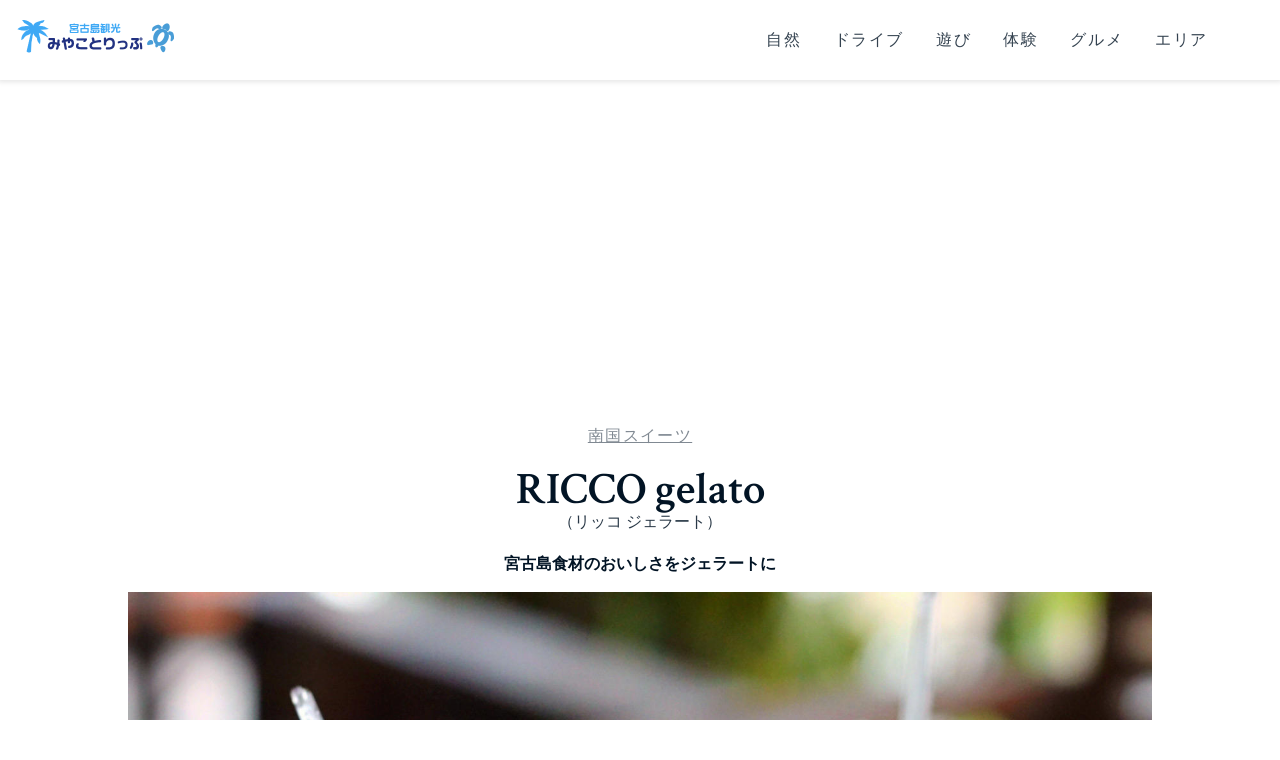

--- FILE ---
content_type: text/html; charset=UTF-8
request_url: http://mytabi.net/spot/archives/ricco_gelato.php
body_size: 18136
content:
<!DOCTYPE html>
<html ⚡="">

<head>
  <meta charset="utf-8">
  <title>RICCO gelato</title>
<link rel="canonical" href="https://mytabi.net/spot/archives/ricco_gelato.php">
<meta name="description" content="南国スイーツ:RICCO gelato｜マンゴー、パッションフルーツ、バナナ、アテモヤ、パインナップルなどの南国フルーツ...">
<meta name="keywords" content="南国スイーツ,RICCO gelato">
<meta name="viewport" content="width=device-width, initial-scale=1.0,minimum-scale=1, maximum-scale=1.0">
<meta name="amp-google-client-id-api" content="googleanalytics">
  <script async="" src="https://cdn.ampproject.org/v0.js"></script>

  <style amp-boilerplate="">body{-webkit-animation:-amp-start 8s steps(1,end) 0s 1 normal both;-moz-animation:-amp-start 8s steps(1,end) 0s 1 normal both;-ms-animation:-amp-start 8s steps(1,end) 0s 1 normal both;animation:-amp-start 8s steps(1,end) 0s 1 normal both}
@-webkit-keyframes -amp-start{from{visibility:hidden}
to{visibility:visible}
}
@-moz-keyframes -amp-start{from{visibility:hidden}
to{visibility:visible}
}
@-ms-keyframes -amp-start{from{visibility:hidden}
to{visibility:visible}
}
@-o-keyframes -amp-start{from{visibility:hidden}
to{visibility:visible}
}
@keyframes -amp-start{from{visibility:hidden}
to{visibility:visible}
}
</style><noscript><style amp-boilerplate="">body{-webkit-animation:none;-moz-animation:none;-ms-animation:none;animation:none}
</style></noscript>

<script custom-element="amp-carousel" src="https://cdn.ampproject.org/v0/amp-carousel-0.1.js" async=""></script>
<script custom-element="amp-sidebar" src="https://cdn.ampproject.org/v0/amp-sidebar-0.1.js" async=""></script>
<script custom-element="amp-accordion" src="https://cdn.ampproject.org/v0/amp-accordion-0.1.js" async=""></script>
<script custom-element="amp-instagram" src="https://cdn.ampproject.org/v0/amp-instagram-0.1.js" async=""></script>
<script custom-element="amp-list" src="https://cdn.ampproject.org/v0/amp-list-0.1.js" async=""></script>
<script custom-element="amp-form" src="https://cdn.ampproject.org/v0/amp-form-0.1.js" async=""></script>
<script custom-element="amp-anim" src="https://cdn.ampproject.org/v0/amp-anim-0.1.js" async=""></script>
<script custom-element="amp-animation" src="https://cdn.ampproject.org/v0/amp-animation-0.1.js" async=""></script>
<script custom-element="amp-bind" src="https://cdn.ampproject.org/v0/amp-bind-0.1.js" async=""></script>
<script custom-element="amp-youtube" src="https://cdn.ampproject.org/v0/amp-youtube-0.1.js" async=""></script>
<script custom-element="amp-fx-flying-carpet" src="https://cdn.ampproject.org/v0/amp-fx-flying-carpet-0.1.js" async=""></script>

<script custom-template="amp-mustache" src="https://cdn.ampproject.org/v0/amp-mustache-0.1.js" async></script>

<script async custom-element="amp-auto-ads" src="https://cdn.ampproject.org/v0/amp-auto-ads-0.1.js"></script>
<script async custom-element="amp-ad" src="https://cdn.ampproject.org/v0/amp-ad-0.1.js"></script>


<!--<script async src="https://pagead2.googlesyndication.com/pagead/js/adsbygoogle.js?client=ca-pub-2255030629237650"
     crossorigin="anonymous"></script>-->
<!-- Global site tag (gtag.js) - Google Analytics -->
<!--<script async src="https://www.googletagmanager.com/gtag/js?id=G-Y1KWSFC65L"></script>
<script>
  window.dataLayer = window.dataLayer || [];
  function gtag(){dataLayer.push(arguments);}
  gtag('js', new Date());

  gtag('config', 'G-Y1KWSFC65L');
</script>-->

  <link href="https://fonts.googleapis.com/css?family=Inconsolata|Montserrat:400,500,600,700|Crimson+Text:400,600" rel="stylesheet">

  <style amp-custom="">/*! Bassplate | MIT License | http://github.com/basscss/bassplate */

/*! normalize.css v5.0.0 | MIT License | github.com/necolas/normalize.css */html{font-family:sans-serif;line-height:1.15;-ms-text-size-adjust:100%;-webkit-text-size-adjust:100%}
body{margin:0}
article,aside,footer,header,nav,section{display:block}
h1{font-size:2em;margin:.67em 0}
figcaption,figure,main{display:block}
figure{margin:1em 40px}
hr{box-sizing:content-box;height:0;overflow:visible}
pre{font-family:monospace,monospace;font-size:1em}
a{background-color:transparent;-webkit-text-decoration-skip:objects}
a:active,a:hover{outline-width:0}
abbr[title]{border-bottom:none;text-decoration:underline;text-decoration:underline dotted}
b,strong{font-weight:inherit;font-weight:bolder}
code,kbd,samp{font-family:monospace,monospace;font-size:1em}
dfn{font-style:italic}
mark{background-color:#ff0;color:#000}
small{font-size:80%}
sub,sup{font-size:75%;line-height:0;position:relative;vertical-align:baseline}
sub{bottom:-.25em}
sup{top:-.5em}
audio,video{display:inline-block}
audio:not([controls]){display:none;height:0}
img{border-style:none}
svg:not(:root){overflow:hidden}
button,input,optgroup,select,textarea{font-family:sans-serif;font-size:100%;line-height:1.15;margin:0}
button,input{overflow:visible}
button,select{text-transform:none}
[type=reset],[type=submit],button,html [type=button]{-webkit-appearance:button}
[type=button]::-moz-focus-inner,[type=reset]::-moz-focus-inner,[type=submit]::-moz-focus-inner,button::-moz-focus-inner{border-style:none;padding:0}
[type=button]:-moz-focusring,[type=reset]:-moz-focusring,[type=submit]:-moz-focusring,button:-moz-focusring{outline:1px dotted ButtonText}
fieldset{border:1px solid silver;margin:0 2px;padding:.35em .625em .75em}
legend{box-sizing:border-box;color:inherit;display:table;max-width:100%;padding:0;white-space:normal}
progress{display:inline-block;vertical-align:baseline}
textarea{overflow:auto}
[type=checkbox],[type=radio]{box-sizing:border-box;padding:0}
[type=number]::-webkit-inner-spin-button,[type=number]::-webkit-outer-spin-button{height:auto}
[type=search]{-webkit-appearance:textfield;outline-offset:-2px}
[type=search]::-webkit-search-cancel-button,[type=search]::-webkit-search-decoration{-webkit-appearance:none}
::-webkit-file-upload-button{-webkit-appearance:button;font:inherit}
details,menu{display:block}
summary{display:list-item}
canvas{display:inline-block}
[hidden],template{display:none}
.h00{font-size:4rem}
.h0{font-size:2.8125rem}
.h1{font-size:2.5rem}
.h2{font-size:1.625rem}
.h3{font-size:1.3125rem}
.h4{font-size:1.125rem}
.h5{font-size:1rem}
.h6{font-size:.9375rem}
.font-family-inherit{font-family:inherit}
.font-size-inherit{font-size:inherit}
.text-decoration-none{text-decoration:none}
.bold{font-weight:700}
.regular{font-weight:400}
.italic{font-style:italic}
.caps{text-transform:uppercase;letter-spacing:.2em}
.left-align{text-align:left}
.center{text-align:center}
.right-align{text-align:right}
.justify{text-align:justify}
.nowrap{white-space:nowrap}
.break-word{word-wrap:break-word}
.line-height-1{line-height:1.11111}
.line-height-2{line-height:1.42857}
.line-height-3{line-height:1.6}
.line-height-4{line-height:2.0625}
.list-style-none{list-style:none}
.underline{text-decoration:underline}
.truncate{max-width:100%;overflow:hidden;text-overflow:ellipsis;white-space:nowrap}
.list-reset{list-style:none;padding-left:0}
.inline{display:inline}
.block{display:block}
.inline-block{display:inline-block}
.table{display:table}
.table-cell{display:table-cell}
.overflow-hidden{overflow:hidden}
.overflow-scroll{overflow:scroll}
.overflow-auto{overflow:auto}
.clearfix:after,.clearfix:before{content:" ";display:table}
.clearfix:after{clear:both}
.left{float:left}
.right{float:right}
.fit{max-width:100%}
.max-width-1{max-width:24rem}
.max-width-2{max-width:32rem}
.max-width-3{max-width:48rem}
.max-width-4{max-width:64rem}
.border-box{box-sizing:border-box}
.align-baseline{vertical-align:baseline}
.align-top{vertical-align:top}
.align-middle{vertical-align:middle}
.align-bottom{vertical-align:bottom}
.m0{margin:0}
.mt0{margin-top:0}
.mr0{margin-right:0}
.mb0{margin-bottom:0}
.ml0,.mx0{margin-left:0}
.mx0{margin-right:0}
.my0{margin-top:0;margin-bottom:0}
.m1{margin:.5rem}
.mt1{margin-top:.5rem}
.mr1{margin-right:.5rem}
.mb1{margin-bottom:.5rem}
.ml1,.mx1{margin-left:.5rem}
.mx1{margin-right:.5rem}
.my1{margin-top:.5rem;margin-bottom:.5rem}
.m2{margin:1rem}
.mt2{margin-top:1rem}
.mr2{margin-right:1rem}
.mb2{margin-bottom:1rem}
.ml2,.mx2{margin-left:1rem}
.mx2{margin-right:1rem}
.my2{margin-top:1rem;margin-bottom:1rem}
.m3{margin:1.5rem}
.mt3{margin-top:1.5rem}
.mr3{margin-right:1.5rem}
.mb3{margin-bottom:1.5rem}
.ml3,.mx3{margin-left:1.5rem}
.mx3{margin-right:1.5rem}
.my3{margin-top:1.5rem;margin-bottom:1.5rem}
.m4{margin:2.5rem}
.mt4{margin-top:2.5rem}
.mr4{margin-right:2.5rem}
.mb4{margin-bottom:2.5rem}
.ml4,.mx4{margin-left:2.5rem}
.mx4{margin-right:2.5rem}
.my4{margin-top:2.5rem;margin-bottom:2.5rem}
.mxn1{margin-left:calc(.5rem * -1);margin-right:calc(.5rem * -1)}
.mxn2{margin-left:calc(1rem * -1);margin-right:calc(1rem * -1)}
.mxn3{margin-left:calc(1.5rem * -1);margin-right:calc(1.5rem * -1)}
.mxn4{margin-left:calc(2.5rem * -1);margin-right:calc(2.5rem * -1)}
.m-auto{margin:auto}
.mt-auto{margin-top:auto}
.mr-auto{margin-right:auto}
.mb-auto{margin-bottom:auto}
.ml-auto,.mx-auto{margin-left:auto}
.mx-auto{margin-right:auto}
.my-auto{margin-top:auto;margin-bottom:auto}
.p0{padding:0}
.pt0{padding-top:0}
.pr0{padding-right:0}
.pb0{padding-bottom:0}
.pl0,.px0{padding-left:0}
.px0{padding-right:0}
.py0{padding-top:0;padding-bottom:0}
.p1{padding:.5rem}
.pt1{padding-top:.5rem}
.pr1{padding-right:.5rem}
.pb1{padding-bottom:.5rem}
.pl1{padding-left:.5rem}
.py1{padding-top:.5rem;padding-bottom:.5rem}
.px1{padding-left:.5rem;padding-right:.5rem}
.p2{padding:1rem}
.pt2{padding-top:1rem}
.pr2{padding-right:1rem}
.pb2{padding-bottom:1rem}
.pl2{padding-left:1rem}
.py2{padding-top:1rem;padding-bottom:1rem}
.px2{padding-left:1rem;padding-right:1rem}
.p3{padding:1.5rem}
.pt3{padding-top:1.5rem}
.pr3{padding-right:1.5rem}
.pb3{padding-bottom:1.5rem}
.pl3{padding-left:1.5rem}
.py3{padding-top:1.5rem;padding-bottom:1.5rem}
.px3{padding-left:1.5rem;padding-right:1.5rem}
.p4{padding:2.5rem}
.pt4{padding-top:2.5rem}
.pr4{padding-right:2.5rem}
.pb4{padding-bottom:2.5rem}
.pl4{padding-left:2.5rem}
.py4{padding-top:2.5rem;padding-bottom:2.5rem}
.px4{padding-left:2.5rem;padding-right:2.5rem}
.col{float:left}
.col,.col-right{box-sizing:border-box}
.col-right{float:right}
.col-1{width:8.33333%}
.col-2{width:16.66667%}
.col-3{width:25%}
.col-4{width:33.33333%}
.col-5{width:41.66667%}
.col-6{width:50%}
.col-7{width:58.33333%}
.col-8{width:66.66667%}
.col-9{width:75%}
.col-10{width:83.33333%}
.col-11{width:91.66667%}
.col-12{width:100%}
.nav-category h4{padding:0.5rem 0.8rem;}
@media (min-width:40.06rem){.sm-col{float:left;box-sizing:border-box}
.sm-col-right{float:right;box-sizing:border-box}
.sm-col-1{width:8.33333%}
.sm-col-2{width:16.66667%}
.sm-col-3{width:25%}
.sm-col-4{width:33.33333%}
.sm-col-5{width:41.66667%}
.sm-col-6{width:50%}
.sm-col-7{width:58.33333%}
.sm-col-8{width:66.66667%}
.sm-col-9{width:75%}
.sm-col-10{width:83.33333%}
.sm-col-11{width:91.66667%}
.sm-col-12{width:100%}
}
@media (min-width:52.06rem){.md-col{float:left;box-sizing:border-box}
.md-col-right{float:right;box-sizing:border-box}
.md-col-1{width:8.33333%}
.md-col-2{width:16.66667%}
.md-col-3{width:25%}
.md-col-4{width:33.33333%}
.md-col-5{width:41.66667%}
.md-col-6{width:50%}
.md-col-7{width:58.33333%}
.md-col-8{width:66.66667%}
.md-col-9{width:75%}
.md-col-10{width:83.33333%}
.md-col-11{width:91.66667%}
.md-col-12{width:100%}
}
@media (min-width:64.06rem){.lg-col{float:left;box-sizing:border-box}
.lg-col-right{float:right;box-sizing:border-box}
.lg-col-1{width:8.33333%}
.lg-col-2{width:16.66667%}
.lg-col-3{width:25%}
.lg-col-4{width:33.33333%}
.lg-col-5{width:41.66667%}
.lg-col-6{width:50%}
.lg-col-7{width:58.33333%}
.lg-col-8{width:66.66667%}
.lg-col-9{width:75%}
.lg-col-10{width:83.33333%}
.lg-col-11{width:91.66667%}
.lg-col-12{width:100%}
}
.flex{display:-ms-flexbox;display:flex}
@media (min-width:40.06rem){.sm-flex{display:-ms-flexbox;display:flex}
}
@media (min-width:52.06rem){.md-flex{display:-ms-flexbox;display:flex}
}
@media (min-width:64.06rem){.lg-flex{display:-ms-flexbox;display:flex}
}
.flex-column{-ms-flex-direction:column;flex-direction:column}
.flex-wrap{-ms-flex-wrap:wrap;flex-wrap:wrap}
.items-start{-ms-flex-align:start;align-items:flex-start}
.items-end{-ms-flex-align:end;align-items:flex-end}
.items-center{-ms-flex-align:center;align-items:center}
.items-baseline{-ms-flex-align:baseline;align-items:baseline}
.items-stretch{-ms-flex-align:stretch;align-items:stretch}
.self-start{-ms-flex-item-align:start;align-self:flex-start}
.self-end{-ms-flex-item-align:end;align-self:flex-end}
.self-center{-ms-flex-item-align:center;-ms-grid-row-align:center;align-self:center}
.self-baseline{-ms-flex-item-align:baseline;align-self:baseline}
.self-stretch{-ms-flex-item-align:stretch;-ms-grid-row-align:stretch;align-self:stretch}
.justify-start{-ms-flex-pack:start;justify-content:flex-start}
.justify-end{-ms-flex-pack:end;justify-content:flex-end}
.justify-center{-ms-flex-pack:center;justify-content:center}
.justify-between{-ms-flex-pack:justify;justify-content:space-between}
.justify-around{-ms-flex-pack:distribute;justify-content:space-around}
.justify-evenly{-ms-flex-pack:space-evenly;justify-content:space-evenly}
.content-start{-ms-flex-line-pack:start;align-content:flex-start}
.content-end{-ms-flex-line-pack:end;align-content:flex-end}
.content-center{-ms-flex-line-pack:center;align-content:center}
.content-between{-ms-flex-line-pack:justify;align-content:space-between}
.content-around{-ms-flex-line-pack:distribute;align-content:space-around}
.content-stretch{-ms-flex-line-pack:stretch;align-content:stretch}
.flex-auto{-ms-flex:1 1 auto;flex:1 1 auto;min-width:0;min-height:0}
.flex-none{-ms-flex:none;flex:none}
.order-0{-ms-flex-order:0;order:0}
.order-1{-ms-flex-order:1;order:1}
.order-2{-ms-flex-order:2;order:2}
.order-3{-ms-flex-order:3;order:3}
.order-last{-ms-flex-order:99999;order:99999}
.relative{position:relative}
.absolute{position:absolute}
.fixed{position:fixed}
.top-0{top:0}
.right-0{right:0}
.bottom-0{bottom:0}
.left-0{left:0}
.z1{z-index:1}
.z2{z-index:2}
.z3{z-index:3}
.z4{z-index:4}
.border{border-style:solid;border-width:1px}
.border-top{border-top-style:solid;border-top-width:1px}
.border-right{border-right-style:solid;border-right-width:1px}
.border-bottom{border-bottom-style:solid;border-bottom-width:1px}
.border-left{border-left-style:solid;border-left-width:1px}
.border-none{border:0}
.rounded{border-radius:3px}
.circle{border-radius:50%}
.rounded-top{border-radius:3px 3px 0 0}
.rounded-right{border-radius:0 3px 3px 0}
.rounded-bottom{border-radius:0 0 3px 3px}
.rounded-left{border-radius:3px 0 0 3px}
.not-rounded{border-radius:0}
.hide{position:absolute;height:1px;width:1px;overflow:hidden;clip:rect(1px,1px,1px,1px)}
@media (max-width:40rem){.xs-hide{display:none}
}
@media (min-width:40.06rem) and (max-width:52rem){.sm-hide{display:none}
}
@media (min-width:52.06rem) and (max-width:64rem){.md-hide{display:none}
}
@media (min-width:64.06rem){.lg-hide{display:none}
}
.display-none{display:none}
*{box-sizing:border-box}
body{background:#fff;color:#6d6d6d;font-family:Crimson Text,times,serif;min-width:315px;overflow-x:hidden;font-smooth:always;-webkit-font-smoothing:antialiased}
main{max-width:700px;margin:0 auto}
p{padding:0;margin:0}
.ampstart-accent{color:#808992}
#content:target{margin-top:calc(0px - 3.5rem);padding-top:3.5rem}
.ampstart-title-lg{font-size:2.5rem;line-height:3.5rem;letter-spacing:.06rem}
.ampstart-title-md{font-size:1.625rem;line-height:2.5rem;letter-spacing:.06rem}
.ampstart-title-sm{font-size:1.125rem;line-height:1.11111;letter-spacing:.2px}
body{line-height:1.6;letter-spacing:normal}
.ampstart-subtitle{color:#808992;line-height:1.6}
.ampstart-byline,.ampstart-caption,.ampstart-hint,.ampstart-label{font-size:1rem;color:#4f4f4f;line-height:1.42857;letter-spacing:.06rem}
.ampstart-label{text-transform:uppercase}
.ampstart-footer,.ampstart-small-text{font-size:.9375rem;letter-spacing:.06rem}
.ampstart-card{box-shadow:0 1px 1px 0 rgba(0,0,0,.14),0 1px 1px -1px rgba(0,0,0,.14),0 1px 5px 0 rgba(0,0,0,.12)}
.h1,h1{font-size:2.5rem;line-height:3.5rem}
.h2,h2{font-size:1.625rem;line-height:2.5rem}
.h3,h3{font-size:1.3125rem;line-height:2.0625}
.h4,h4{font-size:1.125rem;line-height:1.6}
.h5,h5{font-size:1rem;line-height:1.42857}
.h6,h6{font-size:.9375rem;line-height:1.11111}
h1,h2,h3,h4,h5,h6{margin:0;padding:0;font-weight:400;letter-spacing:.06rem}
a,a:active,a:visited{color:inherit}
.ampstart-btn{font-family:inherit;font-weight:inherit;font-size:1rem;line-height:1.42857;padding:.7em .8em;text-decoration:none;white-space:nowrap;word-wrap:normal;vertical-align:middle;cursor:pointer;background-color:#fff;color:#021425;border:1px solid #021425}
.ampstart-btn:visited{color:#021425}
.ampstart-btn-secondary{background-color:#000;color:#fff;border:1px solid #fff}
.ampstart-btn-secondary:visited{color:#fff}
.ampstart-btn:active .ampstart-btn:focus{opacity:.8}
.ampstart-btn[disabled],.ampstart-btn[disabled]:active,.ampstart-btn[disabled]:focus,.ampstart-btn[disabled]:hover{opacity:.5;outline:0;cursor:default}
.ampstart-dropcap:first-letter{color:#fff;font-size:2.5rem;font-weight:700;float:left;overflow:hidden;line-height:2.5rem;margin-left:0;margin-right:.5rem}
.ampstart-initialcap{padding-top:1rem;margin-top:1.5rem}
.ampstart-initialcap:first-letter{color:#fff;font-size:2.5rem;font-weight:700;margin-left:-2px}
.ampstart-pullquote{border:none;border-left:4px solid #fff;font-size:1.3125rem;padding-left:1.5rem}
.ampstart-byline time{font-style:normal;white-space:nowrap}
.amp-carousel-button-next{background-image:url('data:image/svg+xml;charset=utf-8,<svg width="18" height="18" viewBox="0 0 34 34" xmlns="http://www.w3.org/2000/svg"><title>Next</title><path d="M25.557 14.7L13.818 2.961 16.8 0l16.8 16.8-16.8 16.8-2.961-2.961L25.557 18.9H0v-4.2z" fill="%23FFF" fill-rule="evenodd"/></svg>')}
.amp-carousel-button-prev{background-image:url('data:image/svg+xml;charset=utf-8,<svg width="18" height="18" viewBox="0 0 34 34" xmlns="http://www.w3.org/2000/svg"><title>Previous</title><path d="M33.6 14.7H8.043L19.782 2.961 16.8 0 0 16.8l16.8 16.8 2.961-2.961L8.043 18.9H33.6z" fill="%23FFF" fill-rule="evenodd"/></svg>')}
.ampstart-dropdown{min-width:200px}
.ampstart-dropdown.absolute{z-index:100}
.ampstart-dropdown.absolute>section,.ampstart-dropdown.absolute>section>header{height:100%}
/*.ampstart-dropdown>section>header{background-color:#fff;border:0;color:#021425}*/
.ampstart-dropdown>section>header:after{display:inline-block;content:"+";padding:0 0 0 1rem;color:#808992}
.ampstart-dropdown>[expanded]>header:after{content:"–"}
.absolute .ampstart-dropdown-items{z-index:200}
.ampstart-dropdown-item{background-color:#fff;color:#808992;opacity:.9}
.ampstart-dropdown-item:active,.ampstart-dropdown-item:hover{opacity:1}
.ampstart-footer{background-color:#fff;padding-top:5rem;padding-bottom:5rem}
.ampstart-image-fullpage-hero{color:#021425}
.ampstart-fullpage-hero-heading-text,.ampstart-image-fullpage-hero .ampstart-image-credit{-webkit-box-decoration-break:clone;box-decoration-break:clone;background:#fff;padding:0 1rem .2rem}
.ampstart-image-fullpage-hero>amp-img{max-height:calc(100vh - 3.5rem)}
.ampstart-image-fullpage-hero>amp-img img{-o-object-fit:cover;object-fit:cover}
.ampstart-fullpage-hero-heading{line-height:3.5rem}
.ampstart-fullpage-hero-cta{background:transparent}
.ampstart-readmore{background:linear-gradient(0deg,rgba(0,0,0,.65) 0,transparent);color:#021425;margin-top:5rem;padding-bottom:3.5rem}
.ampstart-readmore:after{display:block;content:"⌄";font-size:1.625rem}
.ampstart-readmore-text{background:#fff}
@media (min-width:52.06rem){.ampstart-image-fullpage-hero>amp-img{height:60vh}
}
.ampstart-image-heading{color:#021425;background:linear-gradient(0deg,rgba(0,0,0,.65) 0,transparent)}
.ampstart-image-heading>*{margin:0}
amp-carousel .ampstart-image-with-heading{margin-bottom:0}
.ampstart-image-with-caption figcaption{color:#4f4f4f;line-height:1.42857}
amp-carousel .ampstart-image-with-caption{margin-bottom:0}
.ampstart-input{max-width:100%;width:300px;min-width:100px;font-size:1rem;line-height:1.6}
.ampstart-input [disabled],.ampstart-input [disabled]+label{opacity:.5}
.ampstart-input [disabled]:focus{outline:0}
.ampstart-input>input,.ampstart-input>select,.ampstart-input>textarea{width:100%;margin-top:1.11111;line-height:1.6;border:0;border-radius:0;border-bottom:1px solid #3e6458;background:none;color:#3e6458;outline:0}
.ampstart-input>label{color:#fff;pointer-events:none;text-align:left;font-size:1rem;line-height:1.11111;opacity:0;animation:.2s;animation-timing-function:cubic-bezier(.4,0,.2,1);animation-fill-mode:forwards}
.ampstart-input>input:focus,.ampstart-input>select:focus,.ampstart-input>textarea:focus{outline:0}
.ampstart-input>input:focus:-ms-input-placeholder,.ampstart-input>select:focus:-ms-input-placeholder,.ampstart-input>textarea:focus:-ms-input-placeholder{color:transparent}
.ampstart-input>input:focus::placeholder,.ampstart-input>select:focus::placeholder,.ampstart-input>textarea:focus::placeholder{color:transparent}
.ampstart-input>input:not(:placeholder-shown):not([disabled])+label,.ampstart-input>select:not(:placeholder-shown):not([disabled])+label,.ampstart-input>textarea:not(:placeholder-shown):not([disabled])+label{opacity:1}
.ampstart-input>input:focus+label,.ampstart-input>select:focus+label,.ampstart-input>textarea:focus+label{animation-name:a}
@keyframes a{to{opacity:1}
}
.ampstart-input>label:after{content:"";height:2px;position:absolute;bottom:0;left:45%;background:#3e6458;transition:.2s;transition-timing-function:cubic-bezier(.4,0,.2,1);visibility:hidden;width:10px}
.ampstart-input>input:focus+label:after,.ampstart-input>select:focus+label:after,.ampstart-input>textarea:focus+label:after{left:0;width:100%;visibility:visible}
.ampstart-input>input[type=search]{-webkit-appearance:none;-moz-appearance:none;appearance:none}
.ampstart-input>input[type=range]{border-bottom:0}
.ampstart-input>input[type=range]+label:after{display:none}
.ampstart-input>select{-webkit-appearance:none;-moz-appearance:none;appearance:none}
.ampstart-input>select+label:before{content:"⌄";line-height:1.6;position:absolute;right:5px;zoom:2;top:0;bottom:0;color:#3e6458}
.ampstart-input-chk,.ampstart-input-radio{width:auto;color:#3e6458}
.ampstart-input input[type=checkbox],.ampstart-input input[type=radio]{margin-top:0;-webkit-appearance:none;-moz-appearance:none;appearance:none;width:20px;height:20px;border:1px solid #3e6458;vertical-align:middle;margin-right:.5rem;text-align:center}
.ampstart-input input[type=radio]{border-radius:20px}
.ampstart-input input[type=checkbox]:not([disabled])+label,.ampstart-input input[type=radio]:not([disabled])+label{pointer-events:auto;animation:none;vertical-align:middle;opacity:1;cursor:pointer}
.ampstart-input input[type=checkbox]+label:after,.ampstart-input input[type=radio]+label:after{display:none}
.ampstart-input input[type=checkbox]:after,.ampstart-input input[type=radio]:after{position:absolute;top:0;left:0;bottom:0;right:0;content:" ";line-height:1.4rem;vertical-align:middle;text-align:center;background-color:#fff}
.ampstart-input input[type=checkbox]:checked:after{background-color:#3e6458;color:#3e6458;content:"✓"}
.ampstart-input input[type=radio]:checked{background-color:#fff}
.ampstart-input input[type=radio]:after{top:3px;bottom:3px;left:3px;right:3px;border-radius:12px}
.ampstart-input input[type=radio]:checked:after{content:"";font-size:2.5rem;background-color:#fff}
.ampstart-input>label,_:-ms-lang(x){opacity:1}
.ampstart-input>input:-ms-input-placeholder,_:-ms-lang(x){color:transparent}
.ampstart-input>input::placeholder,_:-ms-lang(x){color:transparent}
.ampstart-input>input::-ms-input-placeholder,_:-ms-lang(x){color:transparent}
.ampstart-input>select::-ms-expand{display:none}
.ampstart-headerbar{background-color:#fff;z-index:999;box-shadow:0 0 5px 2px rgba(0,0,0,.1)}
.ampstart-headerbar+:not(amp-sidebar),.ampstart-headerbar+amp-sidebar+*{margin-top:3.5rem}
.ampstart-headerbar-nav .ampstart-nav-item{padding:0 1rem;background:transparent;opacity:.8}
.ampstart-headerbar-nav{line-height:3.5rem}
.ampstart-nav-item:active,.ampstart-nav-item:focus,.ampstart-nav-item:hover{opacity:1}
.ampstart-navbar-trigger:focus{outline:none}
.ampstart-nav a,.ampstart-navbar-trigger,.ampstart-sidebar-faq a{cursor:pointer;text-decoration:none}
.ampstart-nav .ampstart-label{color:inherit}
.ampstart-navbar-trigger{line-height:3.5rem;font-size:1.625rem}
.ampstart-headerbar-nav{-ms-flex:1;flex:1}
.ampstart-nav-search{-ms-flex-positive:0.5;flex-grow:0.5}
.ampstart-headerbar .ampstart-nav-search:active,.ampstart-headerbar .ampstart-nav-search:focus,.ampstart-headerbar .ampstart-nav-search:hover{box-shadow:none}
.ampstart-nav-search>input{border:none;border-radius:3px;line-height:normal}
.ampstart-nav-dropdown{min-width:200px}
.ampstart-nav-dropdown amp-accordion header{background-color:inherit;border:none}
.ampstart-nav-dropdown amp-accordion ul{background-color:#fff}
/*.ampstart-nav-dropdown .ampstart-dropdown-item,.ampstart-nav-dropdown .ampstart-dropdown>section>header{background-color:#fff;color:#021425}*/
.ampstart-nav-dropdown .ampstart-dropdown-item{color:#808992}
.ampstart-sidebar{background-color:#fff;color:#021425;min-width:300px;width:300px}
.ampstart-sidebar .ampstart-icon{fill:#808992}
.ampstart-sidebar-header{line-height:3.5rem;min-height:3.5rem}
.ampstart-sidebar .ampstart-dropdown-item,.ampstart-sidebar .ampstart-dropdown header,.ampstart-sidebar .ampstart-faq-item,.ampstart-sidebar .ampstart-nav-item,.ampstart-sidebar .ampstart-social-follow{margin:0 0 1rem}
.ampstart-sidebar .ampstart-nav-dropdown{margin:0}
.ampstart-sidebar .ampstart-navbar-trigger{line-height:inherit}
.ampstart-navbar-trigger svg{pointer-events:none}
.ampstart-sidebar-nav .ampstart-dropdown-items{padding-left: 1rem;}
.ampstart-sidebar-nav .ampstart-dropdown-items .li-nav-d2{padding-left: 1rem;}
.ampstart-related-article-section{border-color:#fff}
.ampstart-related-article-section .ampstart-heading{color:#6d6d6d;font-weight:400}
.ampstart-related-article-readmore{color:#fff;letter-spacing:0}
.ampstart-related-section-items>li{border-bottom:1px solid #fff}
.ampstart-related-section-items>li:last-child{border:none}
.ampstart-related-section-items .ampstart-image-with-caption{display:-ms-flexbox;display:flex;-ms-flex-wrap:wrap;flex-wrap:wrap;-ms-flex-align:center;align-items:center;margin-bottom:0}
.ampstart-related-section-items .ampstart-image-with-caption>amp-img,.ampstart-related-section-items .ampstart-image-with-caption>figcaption{-ms-flex:1;flex:1}
.ampstart-related-section-items .ampstart-image-with-caption>figcaption{padding-left:1rem}
@media (min-width:40.06rem){.ampstart-related-section-items>li{border:none}
.ampstart-related-section-items .ampstart-image-with-caption>figcaption{padding:1rem 0}
.ampstart-related-section-items .ampstart-image-with-caption>amp-img,.ampstart-related-section-items .ampstart-image-with-caption>figcaption{-ms-flex-preferred-size:100%;flex-basis:100%}
}
.ampstart-social-box{display:-ms-flexbox;display:flex}
.ampstart-social-box>amp-social-share{background-color:#fff}
.ampstart-icon{fill:#808992}
.h1,.h2,h1,h2{letter-spacing:0}
.h3,h3{color:#021425;font-family:Montserrat,arial,sans-serif;letter-spacing:.6px}
.h4,h4{letter-spacing:.2px;line-height:1.42857}
.ampstart-title-lg{font-size:2.8125rem;line-height:1.11111;letter-spacing:normal}
.ampstart-title-md{font-size:2.5rem;line-height:2.0625;letter-spacing:normal}
.ampstart-title-sm{font-size:1rem;line-height:1.11111;letter-spacing:.1px}
.ampstart-subtitle{color:#021425;font-size:1rem;line-height:1.11111;letter-spacing:normal}
.ampstart-byline{font-size:.9375rem;font-style:italic;letter-spacing:normal;color:#808992;opacity:.8}
.ampstart-caption{font:400 .9375rem/1.42857 Crimson Text,times,serif;letter-spacing:normal}
.miyako-page-navigation,.miyako-page-navigation button,.miyako-page-navigation h3{font:400 .8125rem/2.0625 Inconsolata,verdana,sans-serif}
.miyako-section-header{font:600 .8125rem/1.6 Inconsolata,verdana,sans-serif;color:#021425;letter-spacing:1px;text-transform:uppercase}
.ampstart-headerbar{background:#fff;color:#021425;padding-right:1rem}
.ampstart-headerbar-nav{-ms-flex:none;flex:none}
@media (min-width:52.06rem){.ampstart-headerbar-nav{-ms-flex:1;flex:1}
.ampstart-headerbar-fixed-link{margin-right:1rem}
.ampstart-sidebar .ampstart-nav-dropdown section header{height:0;width:0;margin:0}
.ampstart-headerbar .ampstart-nav-dropdown{display:none}
}
.ampstart-headerbar-nav>ul{text-align:right;float:right}
.ampstart-headerbar-title{font:600 1.125rem/1.6 Montserrat,arial,sans-serif}
.ampstart-navbar-trigger{font-size:1.5rem}
.ampstart-headerbar-fixed-link{margin-right:0}
.ampstart-nav-item{font-family:Inconsolata,verdana,sans-serif;text-transform:uppercase;letter-spacing:.1rem}
.miyako-sidebar-nav-item{font-family:Montserrat,arial,sans-serif;color:#021425;text-transform:capitalize;letter-spacing:.6px;line-height:2.0625}
.ampstart-dropdown-item{font:400 .9375rem/2.5rem Inconsolata,verdana,sans-serif;text-transform:uppercase;letter-spacing:normal}
.ampstart-sidebar .ampstart-dropdown-item{margin-bottom:0}
.ampstart-nav-dropdown{padding-bottom:.75rem}
.ampstart-nav-dropdown .ampstart-dropdown-item,.ampstart-nav-dropdown amp-accordion ul,.ampstart-sidebar{background-color:#fef4f2}
.ampstart-sidebar-nav>ul>li:first-child{margin-bottom:0}
.ampstart-dropdown-items>li:last-child{margin-bottom:1rem}
.ampstart-label{line-height:2.0625}
.ampstart-sidebar .ampstart-dropdown-items:after{content:"";display:inline-block;position:absolute;bottom:0;left:0;right:0;height:1px;background:#efe5e3}
.ampstart-sidebar .ampstart-sidebar-nav:after{content:"";height:100px;width:100%;position:absolute;left:0;background:url("data:image/svg+xml;charset=utf-8,%3Csvg xmlns='http://www.w3.org/2000/svg' width='104' height='39' viewBox='0 0 104 39'%3E%3Cpath fill='none' stroke='%23EFE5E3' stroke-miterlimit='10' d='M0 .5c6.468 0 6.468 4 12.936 4 6.467 0 6.467-4 12.935-4 6.466 0 6.466 4 12.932 4 6.467 0 6.467-4 12.934-4 6.47 0 6.47 4 12.939 4s6.469-4 12.936-4c6.472 0 6.472 4 12.943 4 6.473 0 6.473-4 12.944-4M0 5.368c6.468 0 6.468 4 12.936 4 6.467 0 6.467-4 12.935-4 6.466 0 6.466 4 12.932 4 6.467 0 6.467-4 12.934-4 6.47 0 6.47 4 12.939 4s6.469-4 12.936-4c6.472 0 6.472 4 12.943 4 6.473 0 6.473-4 12.944-4M0 10.236c6.468 0 6.468 4 12.936 4 6.467 0 6.467-4 12.935-4 6.466 0 6.466 4 12.932 4 6.467 0 6.467-4 12.934-4 6.47 0 6.47 4 12.939 4s6.469-4 12.936-4c6.472 0 6.472 4 12.943 4 6.473 0 6.473-4 12.944-4M0 15.104c6.468 0 6.468 4 12.936 4 6.467 0 6.467-4 12.935-4 6.466 0 6.466 4 12.932 4 6.467 0 6.467-4 12.934-4 6.47 0 6.47 4 12.939 4s6.469-4 12.936-4c6.472 0 6.472 4 12.943 4 6.473 0 6.473-4 12.944-4M0 19.972c6.468 0 6.468 4 12.936 4 6.467 0 6.467-4 12.935-4 6.466 0 6.466 4 12.932 4 6.467 0 6.467-4 12.934-4 6.47 0 6.47 4 12.939 4s6.469-4 12.936-4c6.472 0 6.472 4 12.943 4 6.473 0 6.473-4 12.944-4M0 24.84c6.468 0 6.468 4 12.936 4 6.467 0 6.467-4 12.935-4 6.466 0 6.466 4 12.932 4 6.467 0 6.467-4 12.934-4 6.47 0 6.47 4 12.939 4s6.469-4 12.936-4c6.472 0 6.472 4 12.943 4 6.473 0 6.473-4 12.944-4M0 29.708c6.468 0 6.468 4 12.936 4 6.467 0 6.467-4 12.935-4 6.466 0 6.466 4 12.932 4 6.467 0 6.467-4 12.934-4 6.47 0 6.47 4 12.939 4s6.469-4 12.936-4c6.472 0 6.472 4 12.943 4 6.473 0 6.473-4 12.944-4M0 34.576c6.468 0 6.468 4 12.936 4 6.467 0 6.467-4 12.935-4 6.466 0 6.466 4 12.932 4 6.467 0 6.467-4 12.934-4 6.47 0 6.47 4 12.939 4s6.469-4 12.936-4c6.472 0 6.472 4 12.943 4 6.473 0 6.473-4 12.944-4'/%3E%3C/svg%3E") repeat-x 0 61px}
.ampstart-sidebar .ampstart-icon,.miyako-story-nav .ampstart-icon{color:#021425;fill:#021425}
.ampstart-sidebar .ampstart-social-follow,.ampstart-social-follow{margin:0}
.ampstart-social-follow>li{margin-right:0}
.ampstart-sidebar .ampstart-nav-item{margin:0 0 .5rem}
.ampstart-sidebar .ampstart-faq-item{margin-bottom:1.5rem}
.ampstart-footer{font-family:Inconsolata,verdana,sans-serif;color:#3e6458;padding-top:1rem;padding-bottom:1.5rem;background-color:transparent}
.miyako:after{content:"";height:49px;position:absolute;left:0;right:0;background:transparent url("data:image/svg+xml;charset=utf-8,%3Csvg xmlns='http://www.w3.org/2000/svg' width='104' height='49' viewBox='0 0 104 49'%3E%3Cpath fill='none' stroke='%23EFEFEF' stroke-miterlimit='10' d='M0 .5c6.468 0 6.468 4 12.935 4 6.468 0 6.468-4 12.936-4 6.466 0 6.466 4 12.931 4 6.468 0 6.468-4 12.935-4 6.47 0 6.47 4 12.94 4 6.468 0 6.468-4 12.935-4 6.473 0 6.473 4 12.945 4 6.471 0 6.471-4 12.943-4M0 5.367c6.468 0 6.468 4 12.935 4 6.468 0 6.468-4 12.936-4 6.466 0 6.466 4 12.931 4 6.468 0 6.468-4 12.935-4 6.47 0 6.47 4 12.94 4 6.468 0 6.468-4 12.935-4 6.473 0 6.473 4 12.945 4 6.471 0 6.471-4 12.943-4M0 10.235c6.468 0 6.468 4 12.935 4 6.468 0 6.468-4 12.936-4 6.466 0 6.466 4 12.931 4 6.468 0 6.468-4 12.935-4 6.47 0 6.47 4 12.94 4 6.468 0 6.468-4 12.935-4 6.473 0 6.473 4 12.945 4 6.471 0 6.471-4 12.943-4M0 15.104c6.468 0 6.468 4 12.935 4 6.468 0 6.468-4 12.936-4 6.466 0 6.466 4 12.931 4 6.468 0 6.468-4 12.935-4 6.47 0 6.47 4 12.94 4 6.468 0 6.468-4 12.935-4 6.473 0 6.473 4 12.945 4 6.471 0 6.471-4 12.943-4M0 19.972c6.468 0 6.468 4 12.935 4 6.468 0 6.468-4 12.936-4 6.466 0 6.466 4 12.931 4 6.468 0 6.468-4 12.935-4 6.47 0 6.47 4 12.94 4 6.468 0 6.468-4 12.935-4 6.473 0 6.473 4 12.945 4 6.471 0 6.471-4 12.943-4M0 24.84c6.468 0 6.468 4 12.935 4 6.468 0 6.468-4 12.936-4 6.466 0 6.466 4 12.931 4 6.468 0 6.468-4 12.935-4 6.47 0 6.47 4 12.94 4 6.468 0 6.468-4 12.935-4 6.473 0 6.473 4 12.945 4 6.471 0 6.471-4 12.943-4M0 29.708c6.468 0 6.468 4 12.935 4 6.468 0 6.468-4 12.936-4 6.466 0 6.466 4 12.931 4 6.468 0 6.468-4 12.935-4 6.47 0 6.47 4 12.94 4 6.468 0 6.468-4 12.935-4 6.473 0 6.473 4 12.945 4 6.471 0 6.471-4 12.943-4M0 34.576c6.468 0 6.468 4 12.935 4 6.468 0 6.468-4 12.936-4 6.466 0 6.466 4 12.931 4 6.468 0 6.468-4 12.935-4 6.47 0 6.47 4 12.94 4 6.468 0 6.468-4 12.935-4 6.473 0 6.473 4 12.945 4 6.471 0 6.471-4 12.943-4M0 39.443c6.468 0 6.468 4 12.935 4 6.468 0 6.468-4 12.936-4 6.466 0 6.466 4 12.931 4 6.468 0 6.468-4 12.935-4 6.47 0 6.47 4 12.94 4 6.468 0 6.468-4 12.935-4 6.473 0 6.473 4 12.945 4 6.471 0 6.471-4 12.943-4M0 44.312c6.468 0 6.468 4 12.935 4 6.468 0 6.468-4 12.936-4 6.466 0 6.466 4 12.931 4 6.468 0 6.468-4 12.935-4 6.47 0 6.47 4 12.94 4 6.468 0 6.468-4 12.935-4 6.473 0 6.473 4 12.945 4 6.471 0 6.471-4 12.943-4'/%3E%3C/svg%3E") repeat-x 0 0 local}
.ampstart-footer .ampstart-icon{fill:#3e6458}
.ampstart-footer .ampstart-social-follow li:last-child{margin-right:0}
.ampstart-footer-nav ul{margin-top:0;margin-bottom:.688rem;display:none}
.ampstart-footer-nav ul li{padding:0 1rem 0 0}
.ampstart-footer small{margin-bottom:1.625rem;letter-spacing:.1rem;font-size:.8125rem;text-transform:uppercase}
.ampstart-footer .ampstart-label{font-size:.9375rem;text-transform:capitalize}
.ampstart-footer .ampstart-social-follow{-ms-flex-order:2;order:2;-ms-flex-pack:end;justify-content:flex-end}
.ampstart-footer,.ampstart-small-text{line-height:1.11111}
.miyako-recent-content .boxhfix{ height: 5.1em; overflow: hidden;}
.miyako-recent-content figure{margin:1em 0}
.miyako-cat-kv figure{margin:1em 0}
@media (max-width:40rem){.ampstart-footer small{font-size:.688rem}
}
@media (min-width:64.06rem){
/*.ampstart-footer{display:-ms-flexbox;display:flex;-ms-flex-wrap:wrap;flex-wrap:wrap;-ms-flex-direction:row;flex-direction:row}
.ampstart-footer-nav{display:-ms-flexbox;display:flex;-ms-flex-preferred-size:50%;flex-basis:50%;-ms-flex-order:1;order:1}
.ampstart-footer-nav ul{display:-ms-inline-flexbox;display:inline-flex}*/
.ampstart-footer-nav{ border-top:1px solid #EEEEEE;}
.footer-nav-paging{max-width:704px}
.ampstart-footer small{margin-bottom:.75rem;-ms-flex-order:3;order:3}
.ampstart-footer .ampstart-social-follow{-ms-flex-preferred-size:50%;flex-basis:50%;-ms-flex-pack:end;justify-content:flex-end}
}
.miyako-subscribe{position:relative;height:310px;overflow:hidden;color:#3e6458}
.miyako-subscribe amp-img{position:absolute;width:100%;-o-object-position:top center;object-position:top center}
.miyako amp-img.cover img{-o-object-fit:cover;object-fit:cover}
.miyako-subscribe-form{position:absolute;top:50%;left:50%;transform:translate(-50%,-50%)}
.miyako-subscribe-form form{padding:0}
.miyako-subscribe-form h2{margin-bottom:1.3125rem;padding-top:2.5rem}
.miyako-subs-heading-text{font-size:1.625rem;position:relative}
.miyako-subscribe-form .ampstart-input{margin-bottom:0}
.miyako-subscribe-form .ampstart-input>label{display:none}
.miyako-subscribe-form input:not([type=checkbox]):not([type=radio]){-webkit-appearance:none}
.miyako-subscribe-form input[type=email]{font:600 .8125rem/2.0625 Inconsolata,verdana,sans-serif;letter-spacing:.6px;border:2px solid #fff;padding:2px 0 0 .688rem}
.miyako-subscribe-form input[type=submit]{width:10px;height:13px;line-height:0;background-image:url("data:image/svg+xml;charset=utf-8,%3Csvg xmlns='http://www.w3.org/2000/svg' width='10' height='13' viewBox='0 0 10 13'%3E%3Cpath fill='%23FFF' d='M0 13.12V0l10.47 6.561z'/%3E%3C/svg%3E");border:none;position:absolute;top:-41px;right:10px;cursor:pointer;z-index:10}
.miyako-subscribe-form input[type=email].user-invalid{border:2px solid red}
.miyako-stories{margin-bottom:10px;position:relative;overflow:hidden}
.miyako-stories>h3{text-transform:uppercase;font-weight:700;min-height:68px;line-height:68px;outline:none}
.miyako-stories>h3:after{content:"";position:absolute;background-image:url("data:image/svg+xml;charset=utf-8,%3Csvg xmlns='http://www.w3.org/2000/svg' width='14' height='14' viewBox='0 0 14 14'%3E%3Cpath fill='none' stroke='%23021425' stroke-width='2' stroke-miterlimit='10' d='M6.967 13.932V0M0 6.966h13.932'/%3E%3C/svg%3E");height:14px;width:14px;right:30px;top:28px;cursor:pointer}
.miyako-stories[expanded]>h3:after{background-image:url("data:image/svg+xml;charset=utf-8,%3Csvg xmlns='http://www.w3.org/2000/svg' width='14' height='14' viewBox='0 0 14 14'%3E%3Cpath fill='none' stroke='%23021425' stroke-width='2' stroke-miterlimit='10' d='M0 6.966h13.932'/%3E%3C/svg%3E")}
.miyako-stories:before{content:"";position:absolute;height:168px;left:0;right:0;background-color:#fddcd7}
.miyako-stories>h3{cursor:default;background-color:inherit;padding-right:0;border:none}
.miyako-arts-culture:before{opacity:.3}
.miyako-design:before{opacity:.54}
.miyako-fashion:before{opacity:.77}
.miyako-interiors:before{opacity:1}
.miyako-post-item{max-width:196px;text-align:left}
.miyako-pre-animate{opacity:0;transform:translateY(-10px)}
.miyako-post-item-wide{max-width:100%;text-align:left}
.miyako-post-featured{width:100%}
@media (min-width:30.06rem){.miyako-post-featured{width:50%}
.miyako-post-video p{margin-bottom:5rem}
}
.miyako-post-title{font-weight:700}
.miyako a.miyako-post-category{color:#808992;letter-spacing:1.4px}
.miyako-post-item figure{margin:20px 0}
.miyako-post-item h4{font-family:Montserrat,arial,sans-serif;color:#021425}
.miyako-post-item h4 a:hover{opacity:.77}
.miyako-cta-link{display:block;max-width:813px}
@media (min-width:52.06rem){.miyako-cta-link{margin-top:3.5rem;margin-bottom:3.5rem}
}
.miyako-background-animation{top:calc(-80px + 3.5rem);left:0;right:0;height:500px;min-height:500px;z-index:-1}
.miyako-stories-anim-container .miyako-background-animation{top:435px}
.miyako-background-animation svg{width:100%;height:100%}
.miyako-background-image-left{top:0;left:-36%;opacity:.2;width:327px;height:261px}
.miyako-background-image-right{top:0;right:-44%;opacity:.3;width:313px;height:250px}
@media (min-width:40.06rem){.miyako-background-animation{top:calc(-260px + 3.5rem)}
.miyako-background-image-left{width:690px;height:551px}
.miyako-background-image-right{top:196px;width:491px;height:392px}
}
.miyako-paging,.miyako-popular-content,.miyako-recent-content,.miyako-story-nav{max-width:850px}
.miyako-recent-content ul li:first-child{margin-top:0}
.miyako .amp-carousel-button{height:40px;width:40px;outline:none;cursor:pointer;background:transparent url("data:image/svg+xml;charset=utf-8,%3Csvg xmlns='http://www.w3.org/2000/svg' width='16' height='32' viewBox='0 0 16 32' overflow='visible'%3E%3Cpath fill='none' stroke='%23DFDFDF' stroke-miterlimit='10' d='M.354 31.201l15.423-15.424L.354.354'/%3E%3C/svg%3E") no-repeat 50%}
.miyako-popular-content .amp-carousel-button{top:97px;background-size:35%}
.miyako .amp-carousel-button-prev{transform-origin:center center;transform:rotate(180deg) translateY(50%)}
.miyako-recent-accent-image{left:-5px;bottom:25%;width:44px;height:35px}
@media (min-width:40.06rem) and (max-width:52rem){.miyako-popular-content{max-width:636px}
}
@media (max-width:40rem){.miyako-popular-content{max-width:424px}
}
.miyako-hero-container{max-width:1600px}
.miyako-hero-carousel{max-width:1290px}
.miyako-hero-button,.miyako-hero-caption,.miyako-hero-title{color:#fff}
.miyako-hero-content amp-img:before{content:"";position:absolute;top:0;bottom:0;left:0;right:0;background:linear-gradient(180deg,hsla(120,0%,49%,0) 0,hsla(120,0%,49%,.15) 30%,hsla(0,0%,5%,.6));z-index:1}
.miyako-hero-image{background-color:#7d7e7d}
.miyako-cover-position-top img{-o-object-position:top center;object-position:top center}
.miyako-cover-position-bottom img{-o-object-position:bottom center;object-position:bottom center}
.miyako-hero-typography{bottom:-4%;left:50%;transform:translate(-50%,-50%)}
.miyako-hero-title{line-height:1.11111;font-family:Crimson Text,times,serif}
.miyako-hero-caption{font-size:1rem;line-height:1.11111;opacity:.85}
.miyako-hero-button{font:400 1rem/1.11111 Inconsolata,verdana,sans-serif;text-transform:uppercase;padding:13px 20px;border:1px solid #fff;opacity:.85;cursor:pointer}
.miyako-hero-button:hover{opacity:.75}
.miyako-hero-button:active{top:1px}
.miyako-hero-button:visited{color:#fff}
.miyako-hero-left:before,.miyako-hero-right:before{content:"";position:absolute;top:0;height:680px;width:131px;z-index:4}
.miyako-hero-left:before{right:0;background:linear-gradient(270deg,hsla(0,0%,100%,0) 0,#fff)}
.miyako-hero-right:before{background:linear-gradient(90deg,hsla(0,0%,100%,0) 0,#fff)}
#land-see-hero-left .amp-carousel-button,#land-see-hero-right .amp-carousel-button{display:none}
.miyako-hero-left{top:0;right:1470px;width:1290px;height:680px}
.miyako-hero-right{top:0;left:1470px;width:1290px;height:680px}
.miyako-gallery-progress button,.miyako-hero-progress button{border:none;background:transparent;cursor:pointer;outline:none}
.miyako-progress-indicator{opacity:.4}
.miyako-selected-slide{opacity:1}
@media (max-width:100rem){.miyako-hero-left,.miyako-hero-right{display:none}
}
@media (max-width:40rem){.miyako-hero-button,.miyako-hero-caption,.miyako-hero-title{color:#021425}
.miyako-hero-title{font-weight:600;font-size:2.25rem}
.miyako-hero-caption{width:auto}
.miyako-hero-button{border-color:#021425}
.miyako-hero-button:visited{color:#021425}
.miyako .miyako-hero-container .amp-carousel-button{top:24%}
.miyako-hero-typography{max-width:400px;margin-top:32px;bottom:auto;left:auto;transform:none}
.miyako-hero-progress{position:absolute;top:266px;left:50%;transform:translate(-50%)}
}
.miyako-category h1{font-family:Crimson Text,times,serif;color:#021425}
.miyako-categories-nav,.miyako-categories-nav-page-load{overflow:hidden;height:35px;border-bottom:1px solid #f0f0f0}
.miyako-categories-carousel>div:first-child{padding-bottom:50px}
.miyako-categories-carousel .amp-carousel-button{content:"";background:linear-gradient(90deg,hsla(0,0%,100%,0),#fff);position:absolute;top:0;right:0;width:150px;height:70px}
.miyako-categories-carousel .amp-carousel-button-prev{left:0}
.miyako-categories-button{font:500 .9375rem/1.11111 Inconsolata,verdana,sans-serif;text-transform:uppercase;letter-spacing:.1rem;border:none;outline:none;background-color:transparent;padding:0 0 3px;cursor:pointer}
.miyako-categories-button:focus,.miyako-next-page:focus,.miyako-prev-page:focus{outline:0}
.miyako-categories-nav-page-load button:target,.miyako-selected-category{border-bottom:1px solid #98caaf;border-radius:0}
.miyako-paging{border-top:1px solid #f0f0f0}
.miyako-next-page,.miyako-prev-page{color:#808992;letter-spacing:1.4px;border:none;text-transform:uppercase;text-decoration:underline;background-color:transparent;padding:0 0 3px;cursor:pointer}
.miyako-next-page:after,.miyako-prev-page:before{content:"";background-image:url("data:image/svg+xml;charset=utf-8,%3Csvg xmlns='http://www.w3.org/2000/svg' height='12' width='8.118' viewBox='0 0 8.1184139 12.000001'%3E%3Cpath fill='%23808992' d='M8.118 6L.77 0 0 .624 6.585 6 0 11.376.769 12z'/%3E%3C/svg%3E");position:absolute;top:8px;right:-16px;width:8px;height:12px;z-index:1}
.miyako-prev-page:before{transform-origin:center center;transform:rotate(180deg) translateY(50%);left:-16px;top:14px}
.miyako-list-overflow[overflow]{background:linear-gradient(0deg,#fff 0,hsla(0,0%,100%,.7) 50%,hsla(0,0%,100%,0));cursor:pointer;position:absolute;bottom:0;left:0;right:0;padding:7px 0 5px;z-index:2}
.miyako-overflow-button{font-size:.8125rem;color:#021425;border-color:transparent;opacity:1}
@media (max-width:40rem){.miyako-categories-carousel .amp-carousel-button{width:60px}
}
@media (max-width:30rem){.miyako-hide-mobile{display:none}
}
@media (min-width:30.06rem){.miyako-hide-widescreen{display:none}
.miyako-recent-content ul li:nth-child(2){margin-top:0}
}
.miyako-story-detail .miyako-post-item-wide{text-align:center}
.ampstart-sidebar .ampstart-nav-dropdown .ampstart-dropdown-item,.miyako-blockquote p,.miyako-story-detail .miyako-hero-caption,.miyako-story-detail .miyako-hero-title{color:#021425}
.miyako-story-detail .miyako-hero-caption{width:auto}
.miyako-story-subtitle{font-family:Montserrat,arial,sans-serif;font-weight:600;margin-bottom:-.5rem;}
.miyako-story-copy b{line-height:normal}
.miyako-story-copy p{padding-bottom:1rem}
.miyako-story-copy h4{color:#009;font-weight:bold;padding-top:.5rem;padding-bottom:.5rem}
.miyako-blockquote:before{content:"";background:url(../img/land-see/structure/green-up-full-20.svg) 0 0/198px 156px no-repeat;position:absolute;top:50%;left:1rem;width:198px;height:157px;transform:rotate(90deg) translate(-40%);opacity:.2;z-index:-1}
.miyako-blockquote p{font-size:1.625rem;line-height:1.42857}
.miyako-blockquote cite{font-family:Inconsolata,verdana,sans-serif;font-size:.688rem;font-style:normal;text-transform:uppercase;color:#808992}
.miyako-image-gallery{max-width:813px;margin-top:2.5rem;margin-bottom:3.5rem}
.miyako-gallery-progress{height:58px}
.miyako-gallery-progress-scroll{overflow-x:scroll;padding-bottom:58px}
.miyako-gallery-progress button{padding-right:3px;outline:none;background:transparent}
.miyako-gallery-progress button:last-child{padding-right:0}
.miyako-selected-preview-image{opacity:.77}
.miyako-instagram-post{margin-top:-67px;max-width:196px}
.miyako-instagram>h3 span{margin-left:40px}
.miyako-instagram>h3 span:before{content:"";position:absolute;background:url(../img/icons/instagram.svg) -5px -3px/35px 35px no-repeat;height:29px;width:29px;top:0;left:-40px;z-index:3}
.miyako-story-instagram-container.miyako-stories>h3:after{content:"";background:none;height:0;width:0}
.miyako-story-social-share-heading{float:left;color:#808992;text-transform:uppercase;padding-top:.5rem}
.miyako-story-nav .ampstart-social-follow{float:right;-ms-flex-pack:start;justify-content:flex-start}
@media (max-width:30rem){.miyako-story-detail .miyako-post-item .miyako-image-attribution{display:none}
.miyako-blockquote p,.miyako-image-attribution,.miyako-story-copy,.miyako-story-subtitle{padding-left:1rem}
.miyako-flying-carpet{display:block}
.miyako-story-subtitle{padding-top:1rem}
.miyako-story-copy{padding-right:1rem}
.miyako-blockquote:before{left:-22px}
.miyako-blockquote{padding:1rem}
}
@media (max-width:25rem){.miyako-story-instagram-container{margin-bottom:0}
}
@media (max-width:40rem){.miyako-story-social{-ms-flex-order:3;order:3}
}
.logo-fix{margin-right:2.5rem}
.info-ttl{background:#EEEEEE;padding:3px 6px;}
.nav-accordion header { padding:1rem 1rem 1rem 2rem;}
.nav-category li{list-style-type:none; border-top:1px solid #EEEEEE}
.nav-category a{text-decoration:none; padding: 1rem 1rem 1rem 2rem; display:block;}
.nav-category li.li-nav-d2{padding-left: 2rem; border-top:1px dotted #EEEEEE}
.miyako-image-gallery figure{margin:1em 10px}
@media (max-width:40rem){.miyako-carousel-container {padding-top: 1rem;}
}

</style>
</head>
<body class="miyako entry">

<amp-auto-ads type="adsense" data-ad-client="ca-pub-2255030629237650"></amp-auto-ads>
<amp-animation id="recommendedSlideIn" layout="nodisplay">
      <script type="application/json">
        {
          "duration": ".4s",
          "easing": "ease-in",
          "fill": "both",
          "direction": "alternate",
          "animations": [
            {
              "selector": ".miyako-recommended",
              "delay": "calc(100ms * index())",
              "keyframes": [
                {"transform": "translateY(0)", "opacity": 1}
              ]
            }
          ]
        }
      </script>
    </amp-animation>
    <amp-animation id="subscribeBGParallax" layout="nodisplay">
      <script type="application/json">
        {
        "duration": "1s",
        "fill": "both",
        "direction": "alternate",
        "animations": [
          {
            "selector": ".miyako-subscribe-bg",
            "keyframes": [
              { "transform": "translateY(calc(height('.miyako-subscribe') * -0.4))" }
            ]
          }
        ]
      }
      </script>
    </amp-animation>

  <!-- Start Navbar -->
  <header class="ampstart-headerbar fixed flex justify-start items-center top-0 left-0 right-0 pl2 pr4 ">
    <div role="button" aria-label="open sidebar" on="tap:header-sidebar.toggle" tabindex="0" class="ampstart-navbar-trigger md-hide lg-hide pr2  ">☰
    </div>
      <a href="https://mytabi.net/" class="text-decoration-none inline-block mx-auto ampstart-headerbar-home-link  ">
        <div class="ampstart-headerbar-title mx-auto "><amp-img class="my2 mx-auto " alt="宮古島観光 みやことりっぷ" width="160" height="40" layout="fixed" src="https://mytabi.net/img/miyako_logo.png">
        </amp-img></div>
      </a>
    <nav class="ampstart-headerbar-nav ampstart-nav  xs-hide sm-hide">
      <ul class="list-reset center m0 p0 flex justify-center nowrap">

          <li class="ampstart-nav-item "><a href="/spot/cat/nature.php" class="text-decoration-none block">自然</a></li>
          <li class="ampstart-nav-item "><a href="/spot/cat/drive.php" class="text-decoration-none block">ドライブ</a></li>
          <li class="ampstart-nav-item "><a href="/spot/cat/activity.php" class="text-decoration-none block">遊び</a></li>
          <li class="ampstart-nav-item "><a href="/spot/cat/experience.php" class="text-decoration-none block">体験</a></li>
          <li class="ampstart-nav-item "><a href="/spot/cat/gourmet.php" class="text-decoration-none block">グルメ</a></li>
          <li class="ampstart-nav-item "><a href="/spot/cat/miyako.php" class="text-decoration-none block">エリア</a></li>
      </ul>
    </nav>
    <!--
      TODO: currently "fixeditems" is an array, therefore it's not possible to
      add additional classes to it. An alternative solution would be to make it
      an oject, with a "classes" and "items" sub-properties:
     "fixeditems": {
       "classes": "col-3",
       "items": [{
         "link": {
           "url": "mailto:contact@lune.com",
           "text": "—contact@lune.com",
           "classes": "xs-small sm-hide h6 bold"
         }
       }]
     }
     -->
    <div class="ampstart-headerbar-fixed center m0 p0 flex justify-center nowrap ">
      <div class="mr2 logo-fix">
      </div>
<!--        <a href="#" class="text-decoration-none mr2 ampstart-headerbar-fixed-link ">
          <div class="ampstart-headerbar-icon-wrapper relative"><svg xmlns="http://www.w3.org/2000/svg" width="11" height="11" viewBox="0 0 11 11" overflow="visible"><circle fill="none" stroke="#000" stroke-width="1.68" stroke-miterlimit="10" cx="4.67" cy="4.67" r="3.83"></circle><path fill="none" stroke="#000" stroke-width="1.78" stroke-linecap="round" stroke-miterlimit="10" d="M7.258 7.77l2.485 2.485"></path></svg></div>
        </a>-->
    </div>
  </header>




<!-- Start Sidebar -->
<amp-sidebar id="header-sidebar" class="ampstart-sidebar px3  md-hide lg-hide " layout="nodisplay">
  <div class="flex justify-start items-center ampstart-sidebar-header">
    <div role="button" aria-label="close sidebar" on="tap:header-sidebar.toggle" tabindex="0" class="ampstart-navbar-trigger items-start">✕</div>
  </div>


<nav class="ampstart-sidebar-nav ampstart-nav">
    <ul class="list-reset m0 p0 ampstart-label">
          <li class="ampstart-nav-item miyako-sidebar-nav-item ampstart-title-sm bold pb1"><a class="ampstart-nav-link" href="#">みやことりっぷ</a></li>
          <li class="ampstart-nav-item ampstart-nav-dropdown relative ">

<!-- Start Dropdown-inline -->
<amp-accordion layout="container" disable-session-states="" class="ampstart-dropdown">

 	 <section>
     	<header>自然</header>
   		 <ul class="ampstart-dropdown-items list-reset m0 p0">
    		<li><a href="/spot/cat/beach.php">ビーチ</a></li>
    		<li><a href="/spot/cat/scenic.php">景勝地</a></li>
    		<li><a href="/spot/cat/cave.php">洞窟</a></li>
    		<li><a href="/spot/cat/sunrise.php">朝日（朝陽）</a></li>
    		<li><a href="/spot/cat/sunset.php">夕日（夕陽）</a></li>
    		<li><a href="/spot/cat/star.php">星空</a></li>
    		<li><a href="/spot/cat/flower.php">花</a></li>
<!--    		<li><a href="/spot/cat/fish.php">海で見られる生物</a></li>-->
   		 </ul>
 	 </section>
  
 	 <section>
     	<header>ドライブ</header>
   		 <ul class="ampstart-dropdown-items list-reset m0 p0">
    		<li><a href="/spot/cat/facilities.php">観光施設</a></li>
    		<li><a href="/spot/cat/historic.php">史跡・神社</a></li>
    		<li><a href="/spot/cat/observatory.php">展望台</a></li>
    		<li><a href="/spot/cat/bridge.php">橋</a></li>
    		<li><a href="/spot/cat/park.php">公園</a></li>
<!--    		<li><a href="/spot/cat/course.php">ドライブコース</a></li>-->
   		 </ul>
 	 </section>
  
 	 <section>
     	<header>マリンアクティビティー</header>
   		 <ul class="ampstart-dropdown-items list-reset m0 p0">
    		<li><a href="/spot/cat/swimming.php">海水浴</a></li>
    		<li><a href="/spot/cat/snorkeling.php">シュノーケリング</a></li>
    		<li><a href="/spot/cat/diving.php">ダイビング</a></li>
    		<li><a href="/spot/cat/pool.php">プール</a></li>
<!--    		<li><a href="/spot/cat/sup.php">SUP</a></li>
    		<li><a href="/spot/cat/canoe.php">シーカヤック</a></li>-->
    		<li><a href="/spot/cat/glassboat.php">グラスボート・水中観光船</a></li>
   		 </ul>
 	 </section>
  
 	 <section>
     	<header>体験</header>
   		 <ul class="ampstart-dropdown-items list-reset m0 p0">
    		<li><a href="/spot/cat/crafts.php">工芸</a></li>
<!--    		<li><a href="/spot/cat/shimauta.php">島唄ライブ</a></li>-->
    		<li><a href="/spot/cat/farm.php">農園・牧場・工場見学</a></li>
    		<li><a href="/spot/cat/outdoor-leisure.php">アウトドア・レジャー</a></li>
   		 </ul>
 	 </section>
<!--</amp-accordion>
<!-- End Dropdown-inline -- >
          </li>

          <li class="ampstart-nav-item "><a class="ampstart-nav-link" href="#">スパ・温泉・リラクゼーション</a></li>
          <li class="ampstart-nav-item "><a class="ampstart-nav-link" href="#">カフェ</a></li>
          <li class="ampstart-nav-item ampstart-nav-dropdown relative ">

<!-- Start Dropdown-inline -- >
<amp-accordion layout="container" disable-session-states="" class="ampstart-dropdown">-->
 	 <section>
     	<header>グルメ</header>
   		 <ul class="ampstart-dropdown-items list-reset m0 p0">
    		<li><a href="/spot/cat/food.php">宮古食材</a></li>
<!--      		  <li class="li-nav-d2"><a href="/spot/cat/miyakogyu.php">宮古牛</a></li>-->
		        <li class="li-nav-d2"><a href="/spot/cat/mango.php">マンゴー</a></li>
    		<li><a href="/spot/cat/dish.php">宮古・沖縄料理</a></li>
                <li class="li-nav-d2"><a href="/spot/cat/miyakosoba.php">宮古そば</a></li>
                <li class="li-nav-d2"><a href="/spot/cat/tenpura.php">天ぷら</a></li>
    		<li><a href="/spot/cat/sweets.php">南国スイーツ</a></li>
                <li class="li-nav-d2"><a href="/spot/cat/shaved-ice.php">かき氷</a></li>
                <li class="li-nav-d2"><a href="/spot/cat/satagi.php">サーターアンダギー</a></li>
    		<li><a href="/spot/cat/cafe.php">カフェ</a></li>
   		 </ul>
 	 </section>
<!--</amp-accordion>
<!-- End Dropdown-inline -- >
          </li>
          <li class="ampstart-nav-item "><a class="ampstart-nav-link" href="#">ショップ</a></li>
          <li class="ampstart-nav-item "><a class="ampstart-nav-link" href="#">ホテル</a></li>
          <li class="ampstart-nav-item ampstart-nav-dropdown relative ">

<!-- Start Dropdown-inline -- >
<amp-accordion layout="container" disable-session-states="" class="ampstart-dropdown">-->
 	 <section>
     	<header>シチュエーション</header>
   		 <ul class="ampstart-dropdown-items list-reset m0 p0">
    		<li><a href="/spot/cat/photo.php">フォトジェニック・インスタ映え</a></li>
    		<li><a href="/spot/cat/rain.php">雨の日でもOK</a></li>
    		<li><a href="/spot/cat/children.php">小さい子どもと一緒に</a></li>
    		<li><a href="/spot/cat/older.php">高齢でも安心</a></li>
   		 </ul>
 	 </section>
  
 	 <section>
     	<header>宮古諸島</header>
   		 <ul class="ampstart-dropdown-items list-reset m0 p0">
    		<li><a href="/spot/cat/miyakojima.php">宮古島</a></li>
        <li class="li-nav-d2"><a href="/spot/cat/hirarako.php">平良港・宮古空港</a></li>
<li class="li-nav-d2"><a href="/spot/cat/gusukube.php">城辺</a></li>
<li class="li-nav-d2"><a href="/spot/cat/ueno.php">上野</a></li>
<li class="li-nav-d2"><a href="/spot/cat/shimoji.php">下地・与那覇</a></li>
<li class="li-nav-d2"><a href="/spot/cat/shimajiri.php">砂山・島尻・狩俣</a></li>
    		<li><a href="/spot/cat/kurimajima.php">来間島</a></li>
    		<li><a href="/spot/cat/irabujima.php">伊良部島</a></li>
    		<li><a href="/spot/cat/shimojishima.php">下地島</a></li>
    		<li><a href="/spot/cat/ikemajima.php">池間島</a></li>
   		 </ul>
 	 </section>
  
</amp-accordion>
<!-- End Dropdown-inline -->
          </li>

<!--          <li class="ampstart-nav-item miyako-sidebar-nav-item ampstart-title-sm bold"><a class="ampstart-nav-link" href="#">エリア</a></li>
      <li class="ampstart-nav-item miyako-sidebar-nav-item ampstart-title-sm bold"><a class="ampstart-nav-link" href="#">グルメ</a></li>
          <li class="ampstart-nav-item miyako-sidebar-nav-item ampstart-title-sm bold"><a class="ampstart-nav-link" href="#">Contact</a></li>
-->

    </ul>
  </nav>


</amp-sidebar>
<!-- End Sidebar -->
<!-- End Navbar -->


<amp-ad width="100vw" height="320"
     type="adsense"
     data-ad-client="ca-pub-2255030629237650"
     data-ad-slot="3010328950"
     data-auto-format="rspv"
     data-full-width="">
  <div overflow=""></div>
</amp-ad>
<section class="miyako-story-detail relative mx-auto mb4 pt4">
<div class="mx-auto center miyako-post-item miyako-post-item-wide land-see-story">
  <a class="miyako-post-category land-see-page-navigation underline caps max-width-1 pb1" href="/spot/cat/sweets.php">南国スイーツ</a>
  <h1 class="miyako-hero-title ampstart-title-lg bold pt2 mx2"><a class="text-decoration-none" href="/spot/archives/ricco_gelato.php">RICCO gelato</a></h1>
  <p class="miyako-hero-caption ampstart-caption mx-auto max-width-4 px2 mb2">
		（リッコ ジェラート）</p>

  <h2 class="miyako-story-subtitle ampstart-subtitle  max-width-4 mx-auto center px1 py1">宮古島食材のおいしさをジェラートに</h2>

  <figure><amp-img class="cover max-width-4 mx-auto mt2" alt="RICCO gelato 「南国スイーツ」" width="640" height="480" layout="responsive" src="/images/ricco_gelato_01.jpg" srcset="/images/ricco_gelato_01.jpg 1600w,/assets_c/2020/10/ricco_gelato_01-thumb-640xauto-560.jpg 640w,/assets_c/2020/10/ricco_gelato_01-thumb-320xauto-560.jpg 320w"></amp-img></figure>

  <div class="miyako-image-attribution ampstart-byline left-align mx-auto max-width-3 px4 pt1">RICCO gelato 「南国スイーツ」</div>
</div>

		<div class="miyako-story-copy max-width-3 mx-auto pt2 px4"><p>マンゴー、パッションフルーツ、バナナ、アテモヤ、パインナップルなどの南国フルーツや、ハーブや泡盛、ちんすこうなど宮古島の食材を使った40種類以上の豊富なジェラートが楽しめます。</p></div>


	<div class="miyako-image-gallery mx-auto">
  <amp-carousel id="land-see-kim-carousel" class=" mx1" width="640" height="480" layout="responsive" [slide]="selectedSlide" on="slideChange:AMP.setState({selectedSlide: event.index})" controls="" loop="" type="slides">
<figure><amp-img class="cover land-see-cover-position-bottom" width="640" height="480" layout="responsive" src="/images/ricco_gelato_02.jpg" srcset="/images/ricco_gelato_02.jpg 1600w,/assets_c/2020/10/ricco_gelato_02-thumb-640xauto-561.jpg 640w,/assets_c/2020/10/ricco_gelato_02-thumb-320xauto-561.jpg 320w"></amp-img></figure>
    <figure><amp-img class="cover land-see-cover-position-bottom" width="640" height="480" layout="responsive" src="/images/ricco_gelato_03.jpg" srcset="/images/ricco_gelato_03.jpg 1600w,/assets_c/2020/10/ricco_gelato_03-thumb-640xauto-562.jpg 640w,/assets_c/2020/10/ricco_gelato_03-thumb-320xauto-562.jpg 320w"></amp-img></figure>
    <figure><amp-img class="cover land-see-cover-position-bottom" width="640" height="480" layout="responsive" src="/images/ricco_gelato_04.jpg" srcset="/images/ricco_gelato_04.jpg 1600w,/assets_c/2020/10/ricco_gelato_04-thumb-640xauto-563.jpg 640w,/assets_c/2020/10/ricco_gelato_04-thumb-320xauto-563.jpg 320w"></amp-img></figure>
    <figure><amp-img class="cover land-see-cover-position-bottom" width="640" height="480" layout="responsive" src="/images/ricco_gelato_05.jpg" srcset="/images/ricco_gelato_05.jpg 1600w,/assets_c/2020/10/ricco_gelato_05-thumb-640xauto-564.jpg 640w,/assets_c/2020/10/ricco_gelato_05-thumb-320xauto-564.jpg 320w"></amp-img></figure>
    <figure><amp-img class="cover land-see-cover-position-bottom" width="640" height="480" layout="responsive" src="/images/ricco_gelato_06.jpg" srcset="/images/ricco_gelato_06.jpg 1600w,/assets_c/2020/10/ricco_gelato_06-thumb-640xauto-565.jpg 640w,/assets_c/2020/10/ricco_gelato_06-thumb-320xauto-565.jpg 320w"></amp-img></figure>
    <figure><amp-img class="cover land-see-cover-position-bottom" width="640" height="480" layout="responsive" src="/images/ricco_gelato_07.jpg" srcset="/images/ricco_gelato_07.jpg 1600w,/assets_c/2020/10/ricco_gelato_07-thumb-640xauto-566.jpg 640w,/assets_c/2020/10/ricco_gelato_07-thumb-320xauto-566.jpg 320w"></amp-img></figure>
    
    
    

		</amp-carousel>
  <div class="mx1">
    <div class="miyako-gallery-progress mt1 center col-12 overflow-hidden">
<div class="miyako-gallery-progress-scroll col-12 nowrap">
<button on="tap:AMP.setState({selectedSlide: 0})" class="px0"><amp-img class="cover " [class]="selectedSlide &#x3D;&#x3D; 0 ? &#39;cover land-see-selected-preview-image&#39; : &#39;cover&#39;" alt="Go to slide" width="77" height="58" layout="fixed" src="ricco_gelato_02.jpg" srcset="/images/ricco_gelato_02.jpg 1600w,/assets_c/2020/10/ricco_gelato_02-thumb-640xauto-561.jpg 640w,/assets_c/2020/10/ricco_gelato_02-thumb-320xauto-561.jpg 320w"></amp-img></button>
    <button on="tap:AMP.setState({selectedSlide: 1})" class="px0"><amp-img class="cover " [class]="selectedSlide &#x3D;&#x3D; 1 ? &#39;cover land-see-selected-preview-image&#39; : &#39;cover&#39;" alt="Go to slide" width="77" height="58" layout="fixed" src="/images/ricco_gelato_03.jpg" srcset="/images/ricco_gelato_03.jpg 1600w,/assets_c/2020/10/ricco_gelato_03-thumb-640xauto-562.jpg 640w,/assets_c/2020/10/ricco_gelato_03-thumb-320xauto-562.jpg 320w"></amp-img></button>
    <button on="tap:AMP.setState({selectedSlide: 2})" class="px0"><amp-img class="cover " [class]="selectedSlide &#x3D;&#x3D; 2 ? &#39;cover land-see-selected-preview-image&#39; : &#39;cover&#39;" alt="Go to slide" width="77" height="58" layout="fixed" src="/images/ricco_gelato_04.jpg" srcset="/images/ricco_gelato_04.jpg 1600w,/assets_c/2020/10/ricco_gelato_04-thumb-640xauto-563.jpg 640w,/assets_c/2020/10/ricco_gelato_04-thumb-320xauto-563.jpg 320w"></amp-img></button>
    <button on="tap:AMP.setState({selectedSlide: 3})" class="px0"><amp-img class="cover " [class]="selectedSlide &#x3D;&#x3D; 3 ? &#39;cover land-see-selected-preview-image&#39; : &#39;cover&#39;" alt="Go to slide" width="77" height="58" layout="fixed" src="/images/ricco_gelato_05.jpg" srcset="/images/ricco_gelato_05.jpg 1600w,/assets_c/2020/10/ricco_gelato_05-thumb-640xauto-564.jpg 640w,/assets_c/2020/10/ricco_gelato_05-thumb-320xauto-564.jpg 320w"></amp-img></button>
    <button on="tap:AMP.setState({selectedSlide: 4})" class="px0"><amp-img class="cover " [class]="selectedSlide &#x3D;&#x3D; 4 ? &#39;cover land-see-selected-preview-image&#39; : &#39;cover&#39;" alt="Go to slide" width="77" height="58" layout="fixed" src="/images/ricco_gelato_06.jpg" srcset="/images/ricco_gelato_06.jpg 1600w,/assets_c/2020/10/ricco_gelato_06-thumb-640xauto-565.jpg 640w,/assets_c/2020/10/ricco_gelato_06-thumb-320xauto-565.jpg 320w"></amp-img></button>
    <button on="tap:AMP.setState({selectedSlide: 5})" class="px0"><amp-img class="cover " [class]="selectedSlide &#x3D;&#x3D; 5 ? &#39;cover land-see-selected-preview-image&#39; : &#39;cover&#39;" alt="Go to slide" width="77" height="58" layout="fixed" src="/images/ricco_gelato_07.jpg" srcset="/images/ricco_gelato_07.jpg 1600w,/assets_c/2020/10/ricco_gelato_07-thumb-640xauto-566.jpg 640w,/assets_c/2020/10/ricco_gelato_07-thumb-320xauto-566.jpg 320w"></amp-img></button>
    
    
    
			 </div>
    </div>
  </div>
</div>



  <div class="miyako-story-copy max-width-3 mx-auto py2 px4"><h4>素材のおいしさを活かす</h4>
<p>宮古島の農家で育てられた豊かな素材の味を活かした、素材の風味たっぷりの香り豊かなジェラート。しっかりした舌触りで、上質な風合いがまろやかに口の中で広がります。</p>
<h4>定番から期間限定まで<br />40種類以上のラインナップ</h4>
<p>春はアップルミント、バジル、夏はオレンジ＆パッション、すいか、ミント、秋はドラゴンフルーツ、パイナップル、冬は和栗、かぼちゃ、安納芋など、旬の味をそのまま期間限定のジェラートに。</p>
<p>通年で楽しめるのは、マンゴー、ブラッドオレンジ、パッションフルーツ、紫芋、ハイビスカスローゼル、パリパリチョコレート、アボン、ピスタチオ、雪塩、珈琲、泡盛、黒糖みるく、フランボワーズ、シナモンちんすこう、宮古みそちんすこう、黒ゴマ豆乳、ヨーグルト。</p>
<h4>こだわりのコーン</h4>
<p>ジェラートは、カップかコーンを選べます。コーンは、毎日店内で焼いている自家製。素朴な味わいで、ジェラートの豊かな風味を引き立てます。</p>
<h4>落ち着いたナチュラル空間</h4>
<p>ナチュラルな外観のガラス張りの店内にはカウンター席とソファ席、店外には緑に包まれた爽やかなテラス席もあります。</p>
<p>カフェスペースでは季節代わりのパフェやドリンクが味わえます。</p></div>

<div class="max-width-3 mx-auto px2">
    <section class="pt3 pb3 md-pt4 md-pb4 px2">
<h2 class="h4 md-h4 info-ttl">Information</h2>
<div class="mt2">
  <dl class="flex flex-wrap">


    
    <dt class="bold col-4 sm-col-3 md-col-5 lg-col-4 pb1">リンクURL</dt>
<dd class="m0 col-8 sm-col-9 md-col-7 lg-col-8 pb1"><a href="http://ricco-gelato.com/" target="_blank">公式サイト</a></dd>
    
    <dt class="bold col-4 sm-col-3 md-col-5 lg-col-4 pb1">住所</dt>
<dd class="m0 col-8 sm-col-9 md-col-7 lg-col-8 pb1">沖縄県宮古島市平良字下里550</dd>
    
    
    <dt class="bold col-4 sm-col-3 md-col-5 lg-col-4 pb1">駐車場</dt>
<dd class="m0 col-8 sm-col-9 md-col-7 lg-col-8 pb1">なし</dd>
    
    <dt class="bold col-4 sm-col-3 md-col-5 lg-col-4 pb1">TEL</dt>
<dd class="m0 col-8 sm-col-9 md-col-7 lg-col-8 pb1">0980-73-8513</dd>
    
    <dt class="bold col-4 sm-col-3 md-col-5 lg-col-4 pb1">営業時間</dt>
<dd class="m0 col-8 sm-col-9 md-col-7 lg-col-8 pb1">10：00～19：00</dd>
    
    <dt class="bold col-4 sm-col-3 md-col-5 lg-col-4 pb1">定休日</dt>
<dd class="m0 col-8 sm-col-9 md-col-7 lg-col-8 pb1">火曜日</dd>
    

  </dl>
</div>
    </section>
  </div>


    <section class="miyako-story-nav mx-auto center px1 relative z2">
<div class="miyako-paging land-see-page-navigation mb4 flex flex-wrap">
  <div class="sm-col col-6 left-align"><a href="rakuen-kajitsu.php" class="miyako-prev-page mt2 ml2 inline-block relative">楽園の果実cafe</a></div>

  <div class="sm-col col-6 right-align"><a href="aosoraparlor.php" class="miyako-next-page mt2 mr2 inline-block relative">あおぞらパーラー</a></div>
</div>
    </section>







<amp-ad width="100vw" height="320"
     type="adsense"
     data-ad-client="ca-pub-2255030629237650"
     data-ad-slot="3010328950"
     data-auto-format="rspv"
     data-full-width="">
  <div overflow=""></div>
</amp-ad>



  <!-- Start Footer -->


    <nav class="ampstart-footer-nav">

<nav class="widget-archive-category widget nav-category">
<h3 class="mx-auto center">CATEGORY</h3>
<div class="footer-nav-paging mx-auto">
<!-- <amp-accordion class="nav-accordion" animate>-->
<amp-accordion disable-session-states="" class="nav-accordion ampstart-dropdown">

 	 <section>
     	<header>自然</header>
   		 <ul class="ampstart-dropdown-items list-reset m0 p0">
    		<li><a href="/spot/cat/beach.php">ビーチ</a></li>
    		<li><a href="/spot/cat/scenic.php">景勝地</a></li>
    		<li><a href="/spot/cat/cave.php">洞窟</a></li>
    		<li><a href="/spot/cat/sunrise.php">朝日（朝陽）</a></li>
    		<li><a href="/spot/cat/sunset.php">夕日（夕陽）</a></li>
    		<li><a href="/spot/cat/star.php">星空</a></li>
    		<li><a href="/spot/cat/flower.php">花</a></li>
<!--    		<li><a href="/spot/cat/fish.php">海で見られる生物</a></li>-->
   		 </ul>
 	 </section>
  
 	 <section>
     	<header>ドライブ</header>
   		 <ul class="ampstart-dropdown-items list-reset m0 p0">
    		<li><a href="/spot/cat/facilities.php">観光施設</a></li>
    		<li><a href="/spot/cat/historic.php">史跡・神社</a></li>
    		<li><a href="/spot/cat/observatory.php">展望台</a></li>
    		<li><a href="/spot/cat/bridge.php">橋</a></li>
    		<li><a href="/spot/cat/park.php">公園</a></li>
<!--    		<li><a href="/spot/cat/course.php">ドライブコース</a></li>-->
   		 </ul>
 	 </section>
  
 	 <section>
     	<header>マリンアクティビティー</header>
   		 <ul class="ampstart-dropdown-items list-reset m0 p0">
    		<li><a href="/spot/cat/swimming.php">海水浴</a></li>
    		<li><a href="/spot/cat/snorkeling.php">シュノーケリング</a></li>
    		<li><a href="/spot/cat/diving.php">ダイビング</a></li>
    		<li><a href="/spot/cat/pool.php">プール</a></li>
<!--    		<li><a href="/spot/cat/sup.php">SUP</a></li>
    		<li><a href="/spot/cat/canoe.php">シーカヤック</a></li>-->
    		<li><a href="/spot/cat/glassboat.php">グラスボート・水中観光船</a></li>
   		 </ul>
 	 </section>
  
 	 <section>
     	<header>体験</header>
   		 <ul class="ampstart-dropdown-items list-reset m0 p0">
    		<li><a href="/spot/cat/crafts.php">工芸</a></li>
<!--    		<li><a href="/spot/cat/shimauta.php">島唄ライブ</a></li>-->
    		<li><a href="/spot/cat/farm.php">農園・牧場・工場見学</a></li>
    		<li><a href="/spot/cat/outdoor-leisure.php">アウトドア・レジャー</a></li>
   		 </ul>
 	 </section>
<!--</amp-accordion>
<!-- End Dropdown-inline -- >
          </li>

          <li class="ampstart-nav-item "><a class="ampstart-nav-link" href="#">スパ・温泉・リラクゼーション</a></li>
          <li class="ampstart-nav-item "><a class="ampstart-nav-link" href="#">カフェ</a></li>
          <li class="ampstart-nav-item ampstart-nav-dropdown relative ">

<!-- Start Dropdown-inline -- >
<amp-accordion layout="container" disable-session-states="" class="ampstart-dropdown">-->
 	 <section>
     	<header>グルメ</header>
   		 <ul class="ampstart-dropdown-items list-reset m0 p0">
    		<li><a href="/spot/cat/food.php">宮古食材</a></li>
        <li class="li-nav-d2"><a href="/spot/cat/miyakogyu.php">宮古牛</a></li>
        <li class="li-nav-d2"><a href="/spot/cat/mango.php">マンゴー</a></li>
    		<li><a href="/spot/cat/dish.php">宮古・沖縄料理</a></li>
        <li class="li-nav-d2"><a href="/spot/cat/miyakosoba.php">宮古そば</a></li>
        <li class="li-nav-d2"><a href="/spot/cat/tenpura.php">天ぷら</a></li>
    		<li><a href="/spot/cat/sweets.php">南国スイーツ</a></li>
        <li class="li-nav-d2"><a href="/spot/cat/shaved-ice.php">かき氷</a></li>
        <li class="li-nav-d2"><a href="/spot/cat/satagi.php">サーターアンダギー</a></li>
   		 </ul>
 	 </section>
<!--</amp-accordion>
<!-- End Dropdown-inline -- >
          </li>
          <li class="ampstart-nav-item "><a class="ampstart-nav-link" href="#">ショップ</a></li>
          <li class="ampstart-nav-item "><a class="ampstart-nav-link" href="#">ホテル</a></li>
          <li class="ampstart-nav-item ampstart-nav-dropdown relative ">

<!-- Start Dropdown-inline -- >
<amp-accordion layout="container" disable-session-states="" class="ampstart-dropdown">-->
 	 <section>
     	<header>シチュエーション</header>
   		 <ul class="ampstart-dropdown-items list-reset m0 p0">
    		<li><a href="/spot/cat/photo.php">フォトジェニック・インスタ映え</a></li>
    		<li><a href="/spot/cat/rain.php">雨の日でもOK</a></li>
    		<li><a href="/spot/cat/children.php">小さい子どもと一緒に</a></li>
    		<li><a href="/spot/cat/older.php">高齢でも安心</a></li>
   		 </ul>
 	 </section>
  
 	 <section>
     	<header>宮古諸島</header>
   		 <ul class="ampstart-dropdown-items list-reset m0 p0">
    		<li><a href="/spot/cat/miyakojima.php">宮古島</a></li>
        <li class="li-nav-d2"><a href="/spot/cat/hirarako.php">平良港・宮古空港</a></li>
<li class="li-nav-d2"><a href="/spot/cat/gusukube.php">城辺</a></li>
<li class="li-nav-d2"><a href="/spot/cat/ueno.php">上野</a></li>
<li class="li-nav-d2"><a href="/spot/cat/shimoji.php">下地・与那覇</a></li>
<li class="li-nav-d2"><a href="/spot/cat/shimajiri.php">砂山・島尻・狩俣</a></li>
    		<li><a href="/spot/cat/kurimajima.php">来間島</a></li>
    		<li><a href="/spot/cat/irabujima.php">伊良部島</a></li>
    		<li><a href="/spot/cat/shimojishima.php">下地島</a></li>
    		<li><a href="/spot/cat/ikemajima.php">池間島</a></li>
   		 </ul>
 	 </section>

<!-- 

<section>
<h4>自然</h4>
<ul>
<li class="list-reset"><a href="/spot/cat/beach.php">ビーチ</a></li>
<li class="list-reset"><a href="/spot/cat/scenic.php">景勝地</a></li>
<li class="list-reset"><a href="/spot/cat/cave.php">洞窟</a></li>
<li class="list-reset"><a href="/spot/cat/sunrise.php">朝日（朝陽）</a></li>
<li class="list-reset"><a href="/spot/cat/sunset.php">夕日（夕陽）</a></li>
<li class="list-reset"><a href="/spot/cat/star.php">星空</a></li>
<li class="list-reset"><a href="/spot/cat/flower.php">花</a></li>
</ul>
</section>
<section>
<h4>ドライブ</h4>
<ul>
<li class="list-reset"><a href="/spot/cat/facilities.php">観光施設</a></li>
<li class="list-reset"><a href="/spot/cat/historic.php">史跡・神社</a></li>
<li class="list-reset"><a href="/spot/cat/observatory.php">展望台</a></li>
<li class="list-reset"><a href="/spot/cat/bridge.php">橋</a></li>
<li class="list-reset"><a href="/spot/cat/park.php">公園</a></li>
</ul>
</section>
<section>
<h4>マリンアクティビティー</h4>
<ul>
<li class="list-reset"><a href="/spot/cat/swimming.php">海水浴</a></li>
<li class="list-reset"><a href="/spot/cat/snorkeling.php">シュノーケリング</a></li>
<li class="list-reset"><a href="/spot/cat/diving.php">ダイビング</a></li>
<li class="list-reset"><a href="/spot/cat/pool.php">プール</a></li>
<li class="list-reset"><a href="/spot/cat/glassboat.php">グラスボート・水中観光船</a></li>
</ul>
</section>
<section>
<h4>体験</h4>
<ul>
<li class="list-reset"><a href="/spot/cat/crafts.php">工芸</a></li>
<li class="list-reset"><a href="/spot/cat/farm.php">農園・牧場・工場見学</a></li>
<li class="list-reset"><a href="/spot/cat/outdoor-leisure.php">アウトドア・レジャー</a></li>
</ul>
</section>
<section>
<h4>グルメ</h4>
<ul>
<li class="list-reset"><a href="/spot/cat/food.php">宮古食材</a></li>
    <li class="list-reset li-nav-d2"><a href="/spot/cat/mango.php">マンゴー</a></li>
<li class="list-reset"><a href="/spot/cat/dish.php">宮古・沖縄料理</a></li>
    <li class="list-reset li-nav-d2"><a href="/spot/cat/miyakosoba.php">宮古そば</a></li>
    <li class="list-reset li-nav-d2"><a href="/spot/cat/tenpura.php">天ぷら</a></li>
<li class="list-reset"><a href="/spot/cat/sweets.php">南国スイーツ</a></li>
    <li class="list-reset li-nav-d2"><a href="/spot/cat/shaved-ice.php">かき氷</a></li>
    <li class="list-reset li-nav-d2"><a href="/spot/cat/satagi.php">サーターアンダギー</a></li>
</ul>
</section>
<section>
<h4>シチュエーション</h4>
<ul>
<li class="list-reset"><a href="/spot/cat/photo.php">フォトジェニック・インスタ映え</a></li>
<li class="list-reset"><a href="/spot/cat/rain.php">雨の日でもOK</a></li>
<li class="list-reset"><a href="/spot/cat/children.php">小さい子どもと一緒</a></li>
<li class="list-reset"><a href="/spot/cat/older.php">高齢</a></li>
</ul>
</section>
<section>
<h4>宮古諸島</h4>
<ul>
<li class="list-reset"><a href="/spot/cat/miyakojima.php">宮古島</a></li>
    <li class="list-reset li-nav-d2"><a href="/spot/cat/hirarako.php">平良港・宮古空港</a></li>
    <li class="list-reset li-nav-d2"><a href="/spot/cat/gusukube.php">城辺</a></li>
    <li class="list-reset li-nav-d2"><a href="/spot/cat/ueno.php">上野</a></li>
    <li class="list-reset li-nav-d2"><a href="/spot/cat/shimoji.php">下地・与那覇</a></li>
    <li class="list-reset li-nav-d2"><a href="/spot/cat/shimajiri.php">砂山・島尻・狩俣</a></li>
<li class="list-reset"><a href="/spot/cat/kurimajima.php">来間島</a></li>
<li class="list-reset"><a href="/spot/cat/irabujima.php">伊良部島</a></li>
<li class="list-reset"><a href="/spot/cat/shimojishima.php">下地島</a></li>
<li class="list-reset"><a href="/spot/cat/ikemajima.php">池間島</a></li>
</ul>
</section>

 -->


</amp-accordion>
</div>
</nav>



  <footer class="ampstart-footer flex flex-column items-center mx-auto max-width-3 ">


<!-- <ul class="ampstart-social-follow list-reset flex justify-around items-center flex-wrap m0 mb4">
    <li>
  <a href="#" target="_blank" class="inline-block p1" aria-label="Link to AMP HTML Twitter"><svg xmlns="http://www.w3.org/2000/svg" width="24" height="22.2" viewBox="0 0 53 49"><title>Twitter</title><path d="M45 6.9c-1.6 1-3.3 1.6-5.2 2-1.5-1.6-3.6-2.6-5.9-2.6-4.5 0-8.2 3.7-8.2 8.3 0 .6.1 1.3.2 1.9-6.8-.4-12.8-3.7-16.8-8.7C8.4 9 8 10.5 8 12c0 2.8 1.4 5.4 3.6 6.9-1.3-.1-2.6-.5-3.7-1.1v.1c0 4 2.8 7.4 6.6 8.1-.7.2-1.5.3-2.2.3-.5 0-1 0-1.5-.1 1 3.3 4 5.7 7.6 5.7-2.8 2.2-6.3 3.6-10.2 3.6-.6 0-1.3-.1-1.9-.1 3.6 2.3 7.9 3.7 12.5 3.7 15.1 0 23.3-12.6 23.3-23.6 0-.3 0-.7-.1-1 1.6-1.2 3-2.7 4.1-4.3-1.4.6-3 1.1-4.7 1.3 1.7-1 3-2.7 3.6-4.6" class="ampstart-icon ampstart-icon-twitter"></path></svg></a>
    </li>
    <li>
  <a href="#" target="_blank" class="inline-block p1" aria-label="Link to AMP HTML Facebook"><svg xmlns="http://www.w3.org/2000/svg" width="24" height="23.6" viewBox="0 0 56 55"><title>Facebook</title><path d="M47.5 43c0 1.2-.9 2.1-2.1 2.1h-10V30h5.1l.8-5.9h-5.9v-3.7c0-1.7.5-2.9 3-2.9h3.1v-5.3c-.6 0-2.4-.2-4.6-.2-4.5 0-7.5 2.7-7.5 7.8v4.3h-5.1V30h5.1v15.1H10.7c-1.2 0-2.2-.9-2.2-2.1V8.3c0-1.2 1-2.2 2.2-2.2h34.7c1.2 0 2.1 1 2.1 2.2V43" class="ampstart-icon ampstart-icon-fb"></path></svg></a>
    </li>
    <li>
  <a href="#" target="_blank" class="inline-block p1" aria-label="Link to AMP HTML Instagram"><svg xmlns="http://www.w3.org/2000/svg" width="24" height="24" viewBox="0 0 54 54"><title>instagram</title><path d="M27.2 6.1c-5.1 0-5.8 0-7.8.1s-3.4.4-4.6.9c-1.2.5-2.3 1.1-3.3 2.2-1.1 1-1.7 2.1-2.2 3.3-.5 1.2-.8 2.6-.9 4.6-.1 2-.1 2.7-.1 7.8s0 5.8.1 7.8.4 3.4.9 4.6c.5 1.2 1.1 2.3 2.2 3.3 1 1.1 2.1 1.7 3.3 2.2 1.2.5 2.6.8 4.6.9 2 .1 2.7.1 7.8.1s5.8 0 7.8-.1 3.4-.4 4.6-.9c1.2-.5 2.3-1.1 3.3-2.2 1.1-1 1.7-2.1 2.2-3.3.5-1.2.8-2.6.9-4.6.1-2 .1-2.7.1-7.8s0-5.8-.1-7.8-.4-3.4-.9-4.6c-.5-1.2-1.1-2.3-2.2-3.3-1-1.1-2.1-1.7-3.3-2.2-1.2-.5-2.6-.8-4.6-.9-2-.1-2.7-.1-7.8-.1zm0 3.4c5 0 5.6 0 7.6.1 1.9.1 2.9.4 3.5.7.9.3 1.6.7 2.2 1.4.7.6 1.1 1.3 1.4 2.2.3.6.6 1.6.7 3.5.1 2 .1 2.6.1 7.6s0 5.6-.1 7.6c-.1 1.9-.4 2.9-.7 3.5-.3.9-.7 1.6-1.4 2.2-.7.7-1.3 1.1-2.2 1.4-.6.3-1.7.6-3.5.7-2 .1-2.6.1-7.6.1-5.1 0-5.7 0-7.7-.1-1.8-.1-2.9-.4-3.5-.7-.9-.3-1.5-.7-2.2-1.4-.7-.7-1.1-1.3-1.4-2.2-.3-.6-.6-1.7-.7-3.5 0-2-.1-2.6-.1-7.6 0-5.1.1-5.7.1-7.7.1-1.8.4-2.8.7-3.5.3-.9.7-1.5 1.4-2.2.7-.6 1.3-1.1 2.2-1.4.6-.3 1.6-.6 3.5-.7h7.7zm0 5.8c-5.4 0-9.7 4.3-9.7 9.7 0 5.4 4.3 9.7 9.7 9.7 5.4 0 9.7-4.3 9.7-9.7 0-5.4-4.3-9.7-9.7-9.7zm0 16c-3.5 0-6.3-2.8-6.3-6.3s2.8-6.3 6.3-6.3 6.3 2.8 6.3 6.3-2.8 6.3-6.3 6.3zm12.4-16.4c0 1.3-1.1 2.3-2.3 2.3-1.3 0-2.3-1-2.3-2.3 0-1.2 1-2.3 2.3-2.3 1.2 0 2.3 1.1 2.3 2.3z" class="ampstart-icon ampstart-icon-instagram"></path></svg></a>
    </li>
    <li>
  <a href="#" target="_blank" class="inline-block p1" aria-label="Link to AMP HTML pin trest"><svg xmlns="http://www.w3.org/2000/svg" width="24" height="28.5" viewBox="0 0 43 51"><title>pinterest</title><path d="M8.134 18.748c0-1.6.2-3 .8-4.4.5-1.4 1.2-2.6 2.2-3.6.9-1 2-1.9 3.2-2.6 1.2-.8 2.5-1.3 3.9-1.7 1.5-.4 2.9-.5 4.4-.5 2.2 0 4.3.4 6.2 1.4 1.9.9 3.5 2.3 4.7 4.1 1.2 1.9 1.8 3.9 1.8 6.2 0 1.4-.1 2.7-.4 4-.2 1.3-.7 2.6-1.2 3.8-.6 1.2-1.3 2.3-2.2 3.2-.8.9-1.8 1.7-3.1 2.2-1.2.6-2.5.9-4 .9-1 0-1.9-.3-2.9-.7-.9-.5-1.6-1.1-2-1.9-.1.5-.3 1.4-.6 2.4-.3 1.1-.4 1.7-.5 2-.1.3-.2.9-.4 1.6-.3.7-.4 1.2-.6 1.5-.1.3-.4.7-.7 1.3-.3.6-.6 1.2-1 1.7-.3.5-.7 1.1-1.3 1.8l-.3.1-.2-.2c-.2-2.2-.3-3.6-.3-4 0-1.3.2-2.8.5-4.4.3-1.7.8-3.7 1.4-6.2.6-2.5 1-3.9 1.1-4.4-.5-.9-.7-2.1-.7-3.6 0-1.2.4-2.3 1.1-3.3.8-1.1 1.7-1.6 2.8-1.6.9 0 1.6.3 2.1.9.4.6.7 1.3.7 2.2 0 .9-.3 2.3-1 4.1-.6 1.8-.9 3.1-.9 4 0 .9.3 1.6 1 2.2.6.6 1.4.9 2.3.9.8 0 1.5-.2 2.2-.5.6-.4 1.2-.9 1.6-1.5.5-.6.9-1.3 1.2-2 .4-.8.6-1.5.8-2.4.2-.8.4-1.6.5-2.4.1-.7.1-1.4.1-2.1 0-2.5-.8-4.4-2.3-5.8-1.6-1.4-3.6-2.1-6.1-2.1-2.8 0-5.2 1-7.1 2.8-1.9 1.9-2.9 4.2-2.9 7.1 0 .6.1 1.2.3 1.8.2.6.4 1.1.6 1.4.2.3.4.7.5 1 .2.3.3.5.3.6 0 .4-.1.9-.3 1.6-.2.6-.5 1-.8 1 0 0-.1-.1-.4-.1-.7-.2-1.3-.6-1.9-1.2-.5-.6-1-1.3-1.3-2-.3-.8-.5-1.6-.7-2.4-.2-.7-.2-1.5-.2-2.2z" class="ampstart-icon ampstart-icon-pinterest"></path></svg></a>
    </li>
    <li>
  <a href="#" target="_blank" class="inline-block p1" aria-label="Link to AMP HTML E-mail"><svg xmlns="http://www.w3.org/2000/svg" width="24" height="18.4" viewBox="0 0 56 43"><title>email</title><path d="M10.5 6.4C9.1 6.4 8 7.5 8 8.9v21.3c0 1.3 1.1 2.5 2.5 2.5h34.9c1.4 0 2.5-1.2 2.5-2.5V8.9c0-1.4-1.1-2.5-2.5-2.5H10.5zm2.1 2.5h30.7L27.9 22.3 12.6 8.9zm-2.1 1.4l16.6 14.6c.5.4 1.2.4 1.7 0l16.6-14.6v19.9H10.5V10.3z" class="ampstart-icon ampstart-icon-email"></path></svg></a>
    </li>
</ul>-->


<!--<ul class="list-reset flex flex-wrap mb3">
  <li class="px1"><a class="text-decoration-none ampstart-label" href="http://nagoya.xtone.jp/amp/nagoyameshi_amp.php">なごやめし</a></li>
  <li class="px1"><a class="text-decoration-none ampstart-label" href="http://nagoya.xtone.jp/amp/area_amp.php">エリア</a></li>
  <li class="px1"><a class="text-decoration-none ampstart-label" href="http://nagoya.xtone.jp/amp/gourmet_amp.php">名古屋グルメ</a></li>
  <li class="px1"><a class="text-decoration-none ampstart-label" href="#">Contact</a></li>
</ul>-->


<!--    <nav class="ampstart-footer-nav">
<ul class="list-reset flex flex-wrap mb3">
  <li class="px1"><a class="text-decoration-none ampstart-label" href="#">エリア</a></li>
  <li class="px1"><a class="text-decoration-none ampstart-label" href="#">グルメ</a></li>
  <li class="px1"><a class="text-decoration-none ampstart-label" href="#">Contact</a></li>
</ul>

    </nav>-->


<!-- ------------------------------------------------------------------------ -->


<amp-ad width="100vw" height="320"
     type="adsense"
     data-ad-client="ca-pub-2255030629237650"
     data-ad-slot="3010328950"
     data-auto-format="rspv"
     data-full-width="">
  <div overflow=""></div>
</amp-ad>

    <small>
© 
<a class="text-decoration-none" href="https://mytabi.net/">宮古島観光 みやことりっぷ</a>
    </small>
  </footer>
  <!-- End Footer -->
  </body>
</html>